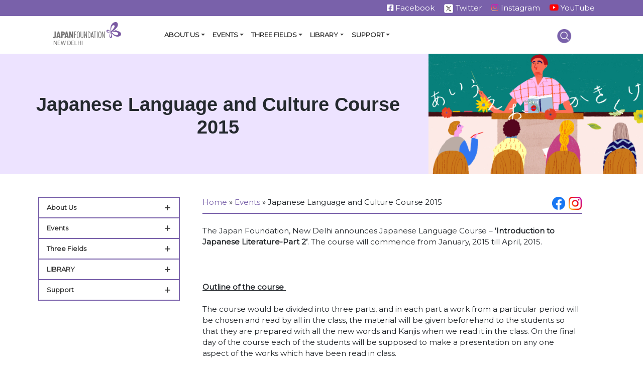

--- FILE ---
content_type: text/html; charset=UTF-8
request_url: https://nd.jpf.go.jp/events/event/japanese-language-and-culture-course-2015/
body_size: 102621
content:
<!DOCTYPE html>
<html lang="en-US">
<head>
    <meta charset="UTF-8">
<!--     <meta name="viewport" content="width=device-width, initial-scale=1"> -->
<meta name="viewport" content="width=device-width, initial-scale=1, maximum-scale=1, minimum-scale=1">
	<meta http-equiv="X-UA-Compatible" content="IE=edge">
    <link rel="profile" href="https://gmpg.org/xfn/11">
	<!-- Google Tag Manager -->
<script>(function(w,d,s,l,i){w[l]=w[l]||[];w[l].push({'gtm.start':
new Date().getTime(),event:'gtm.js'});var f=d.getElementsByTagName(s)[0],
j=d.createElement(s),dl=l!='dataLayer'?'&l='+l:'';j.async=true;j.src=
'https://www.googletagmanager.com/gtm.js?id='+i+dl;f.parentNode.insertBefore(j,f);
})(window,document,'script','dataLayer','GTM-WHGLMQPR');</script>
<!-- End Google Tag Manager -->
<meta name='robots' content='index, follow, max-image-preview:large, max-snippet:-1, max-video-preview:-1' />

	<!-- This site is optimized with the Yoast SEO plugin v24.3 - https://yoast.com/wordpress/plugins/seo/ -->
	<title>Japanese Language and Culture Course 2015 - The Japan Foundation, New Delhi</title>
	<link rel="canonical" href="https://nd.jpf.go.jp/events/event/japanese-language-and-culture-course-2015/" />
	<meta property="og:locale" content="en_US" />
	<meta property="og:type" content="article" />
	<meta property="og:title" content="Japanese Language and Culture Course 2015 - The Japan Foundation, New Delhi" />
	<meta property="og:description" content="The Japan Foundation, New Delhi announces Japanese Language Course &#8211; ‘Introduction to Japanese Literature-Part 2’. The course will commence from January, 2015 till April, 2015. &nbsp; Outline of the course&nbsp; The course would be divided into three parts, and in each part a work from a particular period will be chosen and read by all [&hellip;]" />
	<meta property="og:url" content="https://nd.jpf.go.jp/events/event/japanese-language-and-culture-course-2015/" />
	<meta property="og:site_name" content="The Japan Foundation, New Delhi" />
	<meta property="article:modified_time" content="2018-04-17T08:44:59+00:00" />
	<meta name="twitter:card" content="summary_large_image" />
	<meta name="twitter:label1" content="Est. reading time" />
	<meta name="twitter:data1" content="2 minutes" />
	<script type="application/ld+json" class="yoast-schema-graph">{"@context":"https://schema.org","@graph":[{"@type":"WebPage","@id":"https://nd.jpf.go.jp/events/event/japanese-language-and-culture-course-2015/","url":"https://nd.jpf.go.jp/events/event/japanese-language-and-culture-course-2015/","name":"Japanese Language and Culture Course 2015 - The Japan Foundation, New Delhi","isPartOf":{"@id":"https://nd.jpf.go.jp/#website"},"datePublished":"2014-12-15T15:36:26+00:00","dateModified":"2018-04-17T08:44:59+00:00","breadcrumb":{"@id":"https://nd.jpf.go.jp/events/event/japanese-language-and-culture-course-2015/#breadcrumb"},"inLanguage":"en-US","potentialAction":[{"@type":"ReadAction","target":["https://nd.jpf.go.jp/events/event/japanese-language-and-culture-course-2015/"]}]},{"@type":"BreadcrumbList","@id":"https://nd.jpf.go.jp/events/event/japanese-language-and-culture-course-2015/#breadcrumb","itemListElement":[{"@type":"ListItem","position":1,"name":"Home","item":"https://nd.jpf.go.jp/"},{"@type":"ListItem","position":2,"name":"Events","item":"https://nd.jpf.go.jp/events/event/"},{"@type":"ListItem","position":3,"name":"Japanese Language and Culture Course 2015"}]},{"@type":"WebSite","@id":"https://nd.jpf.go.jp/#website","url":"https://nd.jpf.go.jp/","name":"The Japan Foundation, New Delhi","description":"Bringing Japan to South Asia","potentialAction":[{"@type":"SearchAction","target":{"@type":"EntryPoint","urlTemplate":"https://nd.jpf.go.jp/?s={search_term_string}"},"query-input":{"@type":"PropertyValueSpecification","valueRequired":true,"valueName":"search_term_string"}}],"inLanguage":"en-US"}]}</script>
	<!-- / Yoast SEO plugin. -->


<link rel='dns-prefetch' href='//maxcdn.bootstrapcdn.com' />
<link rel='dns-prefetch' href='//cdnjs.cloudflare.com' />
<link rel="alternate" type="application/rss+xml" title="The Japan Foundation, New Delhi &raquo; Feed" href="https://nd.jpf.go.jp/feed/" />
<link rel="alternate" type="application/rss+xml" title="The Japan Foundation, New Delhi &raquo; Comments Feed" href="https://nd.jpf.go.jp/comments/feed/" />
<link rel="alternate" type="application/rss+xml" title="The Japan Foundation, New Delhi &raquo; Japanese Language and Culture Course 2015 Comments Feed" href="https://nd.jpf.go.jp/events/event/japanese-language-and-culture-course-2015/feed/" />
		<!-- This site uses the Google Analytics by MonsterInsights plugin v8.16 - Using Analytics tracking - https://www.monsterinsights.com/ -->
							<script src="//www.googletagmanager.com/gtag/js?id=G-NQ9DY2BX33"  data-cfasync="false" data-wpfc-render="false" type="text/javascript" async></script>
			<script data-cfasync="false" data-wpfc-render="false" type="text/javascript">
				var mi_version = '8.16';
				var mi_track_user = true;
				var mi_no_track_reason = '';
				
								var disableStrs = [
										'ga-disable-G-NQ9DY2BX33',
														];

				/* Function to detect opted out users */
				function __gtagTrackerIsOptedOut() {
					for (var index = 0; index < disableStrs.length; index++) {
						if (document.cookie.indexOf(disableStrs[index] + '=true') > -1) {
							return true;
						}
					}

					return false;
				}

				/* Disable tracking if the opt-out cookie exists. */
				if (__gtagTrackerIsOptedOut()) {
					for (var index = 0; index < disableStrs.length; index++) {
						window[disableStrs[index]] = true;
					}
				}

				/* Opt-out function */
				function __gtagTrackerOptout() {
					for (var index = 0; index < disableStrs.length; index++) {
						document.cookie = disableStrs[index] + '=true; expires=Thu, 31 Dec 2099 23:59:59 UTC; path=/';
						window[disableStrs[index]] = true;
					}
				}

				if ('undefined' === typeof gaOptout) {
					function gaOptout() {
						__gtagTrackerOptout();
					}
				}
								window.dataLayer = window.dataLayer || [];

				window.MonsterInsightsDualTracker = {
					helpers: {},
					trackers: {},
				};
				if (mi_track_user) {
					function __gtagDataLayer() {
						dataLayer.push(arguments);
					}

					function __gtagTracker(type, name, parameters) {
						if (!parameters) {
							parameters = {};
						}

						if (parameters.send_to) {
							__gtagDataLayer.apply(null, arguments);
							return;
						}

						if (type === 'event') {
														parameters.send_to = monsterinsights_frontend.v4_id;
							var hookName = name;
							if (typeof parameters['event_category'] !== 'undefined') {
								hookName = parameters['event_category'] + ':' + name;
							}

							if (typeof MonsterInsightsDualTracker.trackers[hookName] !== 'undefined') {
								MonsterInsightsDualTracker.trackers[hookName](parameters);
							} else {
								__gtagDataLayer('event', name, parameters);
							}
							
													} else {
							__gtagDataLayer.apply(null, arguments);
						}
					}

					__gtagTracker('js', new Date());
					__gtagTracker('set', {
						'developer_id.dZGIzZG': true,
											});
										__gtagTracker('config', 'G-NQ9DY2BX33', {"forceSSL":"true"} );
															window.gtag = __gtagTracker;										(function () {
						/* https://developers.google.com/analytics/devguides/collection/analyticsjs/ */
						/* ga and __gaTracker compatibility shim. */
						var noopfn = function () {
							return null;
						};
						var newtracker = function () {
							return new Tracker();
						};
						var Tracker = function () {
							return null;
						};
						var p = Tracker.prototype;
						p.get = noopfn;
						p.set = noopfn;
						p.send = function () {
							var args = Array.prototype.slice.call(arguments);
							args.unshift('send');
							__gaTracker.apply(null, args);
						};
						var __gaTracker = function () {
							var len = arguments.length;
							if (len === 0) {
								return;
							}
							var f = arguments[len - 1];
							if (typeof f !== 'object' || f === null || typeof f.hitCallback !== 'function') {
								if ('send' === arguments[0]) {
									var hitConverted, hitObject = false, action;
									if ('event' === arguments[1]) {
										if ('undefined' !== typeof arguments[3]) {
											hitObject = {
												'eventAction': arguments[3],
												'eventCategory': arguments[2],
												'eventLabel': arguments[4],
												'value': arguments[5] ? arguments[5] : 1,
											}
										}
									}
									if ('pageview' === arguments[1]) {
										if ('undefined' !== typeof arguments[2]) {
											hitObject = {
												'eventAction': 'page_view',
												'page_path': arguments[2],
											}
										}
									}
									if (typeof arguments[2] === 'object') {
										hitObject = arguments[2];
									}
									if (typeof arguments[5] === 'object') {
										Object.assign(hitObject, arguments[5]);
									}
									if ('undefined' !== typeof arguments[1].hitType) {
										hitObject = arguments[1];
										if ('pageview' === hitObject.hitType) {
											hitObject.eventAction = 'page_view';
										}
									}
									if (hitObject) {
										action = 'timing' === arguments[1].hitType ? 'timing_complete' : hitObject.eventAction;
										hitConverted = mapArgs(hitObject);
										__gtagTracker('event', action, hitConverted);
									}
								}
								return;
							}

							function mapArgs(args) {
								var arg, hit = {};
								var gaMap = {
									'eventCategory': 'event_category',
									'eventAction': 'event_action',
									'eventLabel': 'event_label',
									'eventValue': 'event_value',
									'nonInteraction': 'non_interaction',
									'timingCategory': 'event_category',
									'timingVar': 'name',
									'timingValue': 'value',
									'timingLabel': 'event_label',
									'page': 'page_path',
									'location': 'page_location',
									'title': 'page_title',
								};
								for (arg in args) {
																		if (!(!args.hasOwnProperty(arg) || !gaMap.hasOwnProperty(arg))) {
										hit[gaMap[arg]] = args[arg];
									} else {
										hit[arg] = args[arg];
									}
								}
								return hit;
							}

							try {
								f.hitCallback();
							} catch (ex) {
							}
						};
						__gaTracker.create = newtracker;
						__gaTracker.getByName = newtracker;
						__gaTracker.getAll = function () {
							return [];
						};
						__gaTracker.remove = noopfn;
						__gaTracker.loaded = true;
						window['__gaTracker'] = __gaTracker;
					})();
									} else {
										console.log("");
					(function () {
						function __gtagTracker() {
							return null;
						}

						window['__gtagTracker'] = __gtagTracker;
						window['gtag'] = __gtagTracker;
					})();
									}
			</script>
				<!-- / Google Analytics by MonsterInsights -->
		<script type="text/javascript">
/* <![CDATA[ */
window._wpemojiSettings = {"baseUrl":"https:\/\/s.w.org\/images\/core\/emoji\/15.0.3\/72x72\/","ext":".png","svgUrl":"https:\/\/s.w.org\/images\/core\/emoji\/15.0.3\/svg\/","svgExt":".svg","source":{"concatemoji":"https:\/\/nd.jpf.go.jp\/wp-includes\/js\/wp-emoji-release.min.js?ver=6.6.4"}};
/*! This file is auto-generated */
!function(i,n){var o,s,e;function c(e){try{var t={supportTests:e,timestamp:(new Date).valueOf()};sessionStorage.setItem(o,JSON.stringify(t))}catch(e){}}function p(e,t,n){e.clearRect(0,0,e.canvas.width,e.canvas.height),e.fillText(t,0,0);var t=new Uint32Array(e.getImageData(0,0,e.canvas.width,e.canvas.height).data),r=(e.clearRect(0,0,e.canvas.width,e.canvas.height),e.fillText(n,0,0),new Uint32Array(e.getImageData(0,0,e.canvas.width,e.canvas.height).data));return t.every(function(e,t){return e===r[t]})}function u(e,t,n){switch(t){case"flag":return n(e,"\ud83c\udff3\ufe0f\u200d\u26a7\ufe0f","\ud83c\udff3\ufe0f\u200b\u26a7\ufe0f")?!1:!n(e,"\ud83c\uddfa\ud83c\uddf3","\ud83c\uddfa\u200b\ud83c\uddf3")&&!n(e,"\ud83c\udff4\udb40\udc67\udb40\udc62\udb40\udc65\udb40\udc6e\udb40\udc67\udb40\udc7f","\ud83c\udff4\u200b\udb40\udc67\u200b\udb40\udc62\u200b\udb40\udc65\u200b\udb40\udc6e\u200b\udb40\udc67\u200b\udb40\udc7f");case"emoji":return!n(e,"\ud83d\udc26\u200d\u2b1b","\ud83d\udc26\u200b\u2b1b")}return!1}function f(e,t,n){var r="undefined"!=typeof WorkerGlobalScope&&self instanceof WorkerGlobalScope?new OffscreenCanvas(300,150):i.createElement("canvas"),a=r.getContext("2d",{willReadFrequently:!0}),o=(a.textBaseline="top",a.font="600 32px Arial",{});return e.forEach(function(e){o[e]=t(a,e,n)}),o}function t(e){var t=i.createElement("script");t.src=e,t.defer=!0,i.head.appendChild(t)}"undefined"!=typeof Promise&&(o="wpEmojiSettingsSupports",s=["flag","emoji"],n.supports={everything:!0,everythingExceptFlag:!0},e=new Promise(function(e){i.addEventListener("DOMContentLoaded",e,{once:!0})}),new Promise(function(t){var n=function(){try{var e=JSON.parse(sessionStorage.getItem(o));if("object"==typeof e&&"number"==typeof e.timestamp&&(new Date).valueOf()<e.timestamp+604800&&"object"==typeof e.supportTests)return e.supportTests}catch(e){}return null}();if(!n){if("undefined"!=typeof Worker&&"undefined"!=typeof OffscreenCanvas&&"undefined"!=typeof URL&&URL.createObjectURL&&"undefined"!=typeof Blob)try{var e="postMessage("+f.toString()+"("+[JSON.stringify(s),u.toString(),p.toString()].join(",")+"));",r=new Blob([e],{type:"text/javascript"}),a=new Worker(URL.createObjectURL(r),{name:"wpTestEmojiSupports"});return void(a.onmessage=function(e){c(n=e.data),a.terminate(),t(n)})}catch(e){}c(n=f(s,u,p))}t(n)}).then(function(e){for(var t in e)n.supports[t]=e[t],n.supports.everything=n.supports.everything&&n.supports[t],"flag"!==t&&(n.supports.everythingExceptFlag=n.supports.everythingExceptFlag&&n.supports[t]);n.supports.everythingExceptFlag=n.supports.everythingExceptFlag&&!n.supports.flag,n.DOMReady=!1,n.readyCallback=function(){n.DOMReady=!0}}).then(function(){return e}).then(function(){var e;n.supports.everything||(n.readyCallback(),(e=n.source||{}).concatemoji?t(e.concatemoji):e.wpemoji&&e.twemoji&&(t(e.twemoji),t(e.wpemoji)))}))}((window,document),window._wpemojiSettings);
/* ]]> */
</script>
<link rel='stylesheet' id='sbi_styles-css' href='https://nd.jpf.go.jp/wp-content/plugins/instagram-feed/css/sbi-styles.min.css?ver=6.6.1' type='text/css' media='all' />
<style id='wp-emoji-styles-inline-css' type='text/css'>

	img.wp-smiley, img.emoji {
		display: inline !important;
		border: none !important;
		box-shadow: none !important;
		height: 1em !important;
		width: 1em !important;
		margin: 0 0.07em !important;
		vertical-align: -0.1em !important;
		background: none !important;
		padding: 0 !important;
	}
</style>
<link rel='stylesheet' id='wp-block-library-css' href='https://nd.jpf.go.jp/wp-includes/css/dist/block-library/style.min.css?ver=6.6.4' type='text/css' media='all' />
<style id='classic-theme-styles-inline-css' type='text/css'>
/*! This file is auto-generated */
.wp-block-button__link{color:#fff;background-color:#32373c;border-radius:9999px;box-shadow:none;text-decoration:none;padding:calc(.667em + 2px) calc(1.333em + 2px);font-size:1.125em}.wp-block-file__button{background:#32373c;color:#fff;text-decoration:none}
</style>
<style id='global-styles-inline-css' type='text/css'>
:root{--wp--preset--aspect-ratio--square: 1;--wp--preset--aspect-ratio--4-3: 4/3;--wp--preset--aspect-ratio--3-4: 3/4;--wp--preset--aspect-ratio--3-2: 3/2;--wp--preset--aspect-ratio--2-3: 2/3;--wp--preset--aspect-ratio--16-9: 16/9;--wp--preset--aspect-ratio--9-16: 9/16;--wp--preset--color--black: #000000;--wp--preset--color--cyan-bluish-gray: #abb8c3;--wp--preset--color--white: #ffffff;--wp--preset--color--pale-pink: #f78da7;--wp--preset--color--vivid-red: #cf2e2e;--wp--preset--color--luminous-vivid-orange: #ff6900;--wp--preset--color--luminous-vivid-amber: #fcb900;--wp--preset--color--light-green-cyan: #7bdcb5;--wp--preset--color--vivid-green-cyan: #00d084;--wp--preset--color--pale-cyan-blue: #8ed1fc;--wp--preset--color--vivid-cyan-blue: #0693e3;--wp--preset--color--vivid-purple: #9b51e0;--wp--preset--gradient--vivid-cyan-blue-to-vivid-purple: linear-gradient(135deg,rgba(6,147,227,1) 0%,rgb(155,81,224) 100%);--wp--preset--gradient--light-green-cyan-to-vivid-green-cyan: linear-gradient(135deg,rgb(122,220,180) 0%,rgb(0,208,130) 100%);--wp--preset--gradient--luminous-vivid-amber-to-luminous-vivid-orange: linear-gradient(135deg,rgba(252,185,0,1) 0%,rgba(255,105,0,1) 100%);--wp--preset--gradient--luminous-vivid-orange-to-vivid-red: linear-gradient(135deg,rgba(255,105,0,1) 0%,rgb(207,46,46) 100%);--wp--preset--gradient--very-light-gray-to-cyan-bluish-gray: linear-gradient(135deg,rgb(238,238,238) 0%,rgb(169,184,195) 100%);--wp--preset--gradient--cool-to-warm-spectrum: linear-gradient(135deg,rgb(74,234,220) 0%,rgb(151,120,209) 20%,rgb(207,42,186) 40%,rgb(238,44,130) 60%,rgb(251,105,98) 80%,rgb(254,248,76) 100%);--wp--preset--gradient--blush-light-purple: linear-gradient(135deg,rgb(255,206,236) 0%,rgb(152,150,240) 100%);--wp--preset--gradient--blush-bordeaux: linear-gradient(135deg,rgb(254,205,165) 0%,rgb(254,45,45) 50%,rgb(107,0,62) 100%);--wp--preset--gradient--luminous-dusk: linear-gradient(135deg,rgb(255,203,112) 0%,rgb(199,81,192) 50%,rgb(65,88,208) 100%);--wp--preset--gradient--pale-ocean: linear-gradient(135deg,rgb(255,245,203) 0%,rgb(182,227,212) 50%,rgb(51,167,181) 100%);--wp--preset--gradient--electric-grass: linear-gradient(135deg,rgb(202,248,128) 0%,rgb(113,206,126) 100%);--wp--preset--gradient--midnight: linear-gradient(135deg,rgb(2,3,129) 0%,rgb(40,116,252) 100%);--wp--preset--font-size--small: 13px;--wp--preset--font-size--medium: 20px;--wp--preset--font-size--large: 36px;--wp--preset--font-size--x-large: 42px;--wp--preset--spacing--20: 0.44rem;--wp--preset--spacing--30: 0.67rem;--wp--preset--spacing--40: 1rem;--wp--preset--spacing--50: 1.5rem;--wp--preset--spacing--60: 2.25rem;--wp--preset--spacing--70: 3.38rem;--wp--preset--spacing--80: 5.06rem;--wp--preset--shadow--natural: 6px 6px 9px rgba(0, 0, 0, 0.2);--wp--preset--shadow--deep: 12px 12px 50px rgba(0, 0, 0, 0.4);--wp--preset--shadow--sharp: 6px 6px 0px rgba(0, 0, 0, 0.2);--wp--preset--shadow--outlined: 6px 6px 0px -3px rgba(255, 255, 255, 1), 6px 6px rgba(0, 0, 0, 1);--wp--preset--shadow--crisp: 6px 6px 0px rgba(0, 0, 0, 1);}:where(.is-layout-flex){gap: 0.5em;}:where(.is-layout-grid){gap: 0.5em;}body .is-layout-flex{display: flex;}.is-layout-flex{flex-wrap: wrap;align-items: center;}.is-layout-flex > :is(*, div){margin: 0;}body .is-layout-grid{display: grid;}.is-layout-grid > :is(*, div){margin: 0;}:where(.wp-block-columns.is-layout-flex){gap: 2em;}:where(.wp-block-columns.is-layout-grid){gap: 2em;}:where(.wp-block-post-template.is-layout-flex){gap: 1.25em;}:where(.wp-block-post-template.is-layout-grid){gap: 1.25em;}.has-black-color{color: var(--wp--preset--color--black) !important;}.has-cyan-bluish-gray-color{color: var(--wp--preset--color--cyan-bluish-gray) !important;}.has-white-color{color: var(--wp--preset--color--white) !important;}.has-pale-pink-color{color: var(--wp--preset--color--pale-pink) !important;}.has-vivid-red-color{color: var(--wp--preset--color--vivid-red) !important;}.has-luminous-vivid-orange-color{color: var(--wp--preset--color--luminous-vivid-orange) !important;}.has-luminous-vivid-amber-color{color: var(--wp--preset--color--luminous-vivid-amber) !important;}.has-light-green-cyan-color{color: var(--wp--preset--color--light-green-cyan) !important;}.has-vivid-green-cyan-color{color: var(--wp--preset--color--vivid-green-cyan) !important;}.has-pale-cyan-blue-color{color: var(--wp--preset--color--pale-cyan-blue) !important;}.has-vivid-cyan-blue-color{color: var(--wp--preset--color--vivid-cyan-blue) !important;}.has-vivid-purple-color{color: var(--wp--preset--color--vivid-purple) !important;}.has-black-background-color{background-color: var(--wp--preset--color--black) !important;}.has-cyan-bluish-gray-background-color{background-color: var(--wp--preset--color--cyan-bluish-gray) !important;}.has-white-background-color{background-color: var(--wp--preset--color--white) !important;}.has-pale-pink-background-color{background-color: var(--wp--preset--color--pale-pink) !important;}.has-vivid-red-background-color{background-color: var(--wp--preset--color--vivid-red) !important;}.has-luminous-vivid-orange-background-color{background-color: var(--wp--preset--color--luminous-vivid-orange) !important;}.has-luminous-vivid-amber-background-color{background-color: var(--wp--preset--color--luminous-vivid-amber) !important;}.has-light-green-cyan-background-color{background-color: var(--wp--preset--color--light-green-cyan) !important;}.has-vivid-green-cyan-background-color{background-color: var(--wp--preset--color--vivid-green-cyan) !important;}.has-pale-cyan-blue-background-color{background-color: var(--wp--preset--color--pale-cyan-blue) !important;}.has-vivid-cyan-blue-background-color{background-color: var(--wp--preset--color--vivid-cyan-blue) !important;}.has-vivid-purple-background-color{background-color: var(--wp--preset--color--vivid-purple) !important;}.has-black-border-color{border-color: var(--wp--preset--color--black) !important;}.has-cyan-bluish-gray-border-color{border-color: var(--wp--preset--color--cyan-bluish-gray) !important;}.has-white-border-color{border-color: var(--wp--preset--color--white) !important;}.has-pale-pink-border-color{border-color: var(--wp--preset--color--pale-pink) !important;}.has-vivid-red-border-color{border-color: var(--wp--preset--color--vivid-red) !important;}.has-luminous-vivid-orange-border-color{border-color: var(--wp--preset--color--luminous-vivid-orange) !important;}.has-luminous-vivid-amber-border-color{border-color: var(--wp--preset--color--luminous-vivid-amber) !important;}.has-light-green-cyan-border-color{border-color: var(--wp--preset--color--light-green-cyan) !important;}.has-vivid-green-cyan-border-color{border-color: var(--wp--preset--color--vivid-green-cyan) !important;}.has-pale-cyan-blue-border-color{border-color: var(--wp--preset--color--pale-cyan-blue) !important;}.has-vivid-cyan-blue-border-color{border-color: var(--wp--preset--color--vivid-cyan-blue) !important;}.has-vivid-purple-border-color{border-color: var(--wp--preset--color--vivid-purple) !important;}.has-vivid-cyan-blue-to-vivid-purple-gradient-background{background: var(--wp--preset--gradient--vivid-cyan-blue-to-vivid-purple) !important;}.has-light-green-cyan-to-vivid-green-cyan-gradient-background{background: var(--wp--preset--gradient--light-green-cyan-to-vivid-green-cyan) !important;}.has-luminous-vivid-amber-to-luminous-vivid-orange-gradient-background{background: var(--wp--preset--gradient--luminous-vivid-amber-to-luminous-vivid-orange) !important;}.has-luminous-vivid-orange-to-vivid-red-gradient-background{background: var(--wp--preset--gradient--luminous-vivid-orange-to-vivid-red) !important;}.has-very-light-gray-to-cyan-bluish-gray-gradient-background{background: var(--wp--preset--gradient--very-light-gray-to-cyan-bluish-gray) !important;}.has-cool-to-warm-spectrum-gradient-background{background: var(--wp--preset--gradient--cool-to-warm-spectrum) !important;}.has-blush-light-purple-gradient-background{background: var(--wp--preset--gradient--blush-light-purple) !important;}.has-blush-bordeaux-gradient-background{background: var(--wp--preset--gradient--blush-bordeaux) !important;}.has-luminous-dusk-gradient-background{background: var(--wp--preset--gradient--luminous-dusk) !important;}.has-pale-ocean-gradient-background{background: var(--wp--preset--gradient--pale-ocean) !important;}.has-electric-grass-gradient-background{background: var(--wp--preset--gradient--electric-grass) !important;}.has-midnight-gradient-background{background: var(--wp--preset--gradient--midnight) !important;}.has-small-font-size{font-size: var(--wp--preset--font-size--small) !important;}.has-medium-font-size{font-size: var(--wp--preset--font-size--medium) !important;}.has-large-font-size{font-size: var(--wp--preset--font-size--large) !important;}.has-x-large-font-size{font-size: var(--wp--preset--font-size--x-large) !important;}
:where(.wp-block-post-template.is-layout-flex){gap: 1.25em;}:where(.wp-block-post-template.is-layout-grid){gap: 1.25em;}
:where(.wp-block-columns.is-layout-flex){gap: 2em;}:where(.wp-block-columns.is-layout-grid){gap: 2em;}
:root :where(.wp-block-pullquote){font-size: 1.5em;line-height: 1.6;}
</style>
<link rel='stylesheet' id='contact-form-7-css' href='https://nd.jpf.go.jp/wp-content/plugins/contact-form-7/includes/css/styles.css?ver=6.0.3' type='text/css' media='all' />
<style id='contact-form-7-inline-css' type='text/css'>
.wpcf7 .wpcf7-recaptcha iframe {margin-bottom: 0;}.wpcf7 .wpcf7-recaptcha[data-align="center"] > div {margin: 0 auto;}.wpcf7 .wpcf7-recaptcha[data-align="right"] > div {margin: 0 0 0 auto;}
</style>
<link rel='stylesheet' id='hamburger.css-css' href='https://nd.jpf.go.jp/wp-content/plugins/wp-responsive-menu/assets/css/wpr-hamburger.css?ver=3.1.7.2' type='text/css' media='all' />
<link rel='stylesheet' id='wprmenu.css-css' href='https://nd.jpf.go.jp/wp-content/plugins/wp-responsive-menu/assets/css/wprmenu.css?ver=3.1.7.2' type='text/css' media='all' />
<style id='wprmenu.css-inline-css' type='text/css'>
@media only screen and ( max-width: 768px ) {html body div.wprm-wrapper {overflow: scroll;}#wprmenu_bar {background-image: url();background-size: cover ;background-repeat: repeat;}#wprmenu_bar {background-color: #7961aa;}html body div#mg-wprm-wrap .wpr_submit .icon.icon-search {color: #ffffff;}#wprmenu_bar .menu_title,#wprmenu_bar .wprmenu_icon_menu,#wprmenu_bar .menu_title a {color: #ffffff;}#wprmenu_bar .menu_title {font-size: 16px;font-weight: ;}#mg-wprm-wrap li.menu-item a {font-size: 15px;text-transform: ;font-weight: ;}#mg-wprm-wrap li.menu-item-has-children ul.sub-menu a {font-size: 15px;text-transform: ;font-weight: ;}#mg-wprm-wrap li.current-menu-item > a {background: #7961aa;}#mg-wprm-wrap li.current-menu-item > a,#mg-wprm-wrap li.current-menu-item span.wprmenu_icon{color: #ffffff !important;}#mg-wprm-wrap {background-color: #7961aa;}.cbp-spmenu-push-toright,.cbp-spmenu-push-toright .mm-slideout {left: 80% ;}.cbp-spmenu-push-toleft {left: -80% ;}#mg-wprm-wrap.cbp-spmenu-right,#mg-wprm-wrap.cbp-spmenu-left,#mg-wprm-wrap.cbp-spmenu-right.custom,#mg-wprm-wrap.cbp-spmenu-left.custom,.cbp-spmenu-vertical {width: 80%;max-width: 360px;}#mg-wprm-wrap ul#wprmenu_menu_ul li.menu-item a,div#mg-wprm-wrap ul li span.wprmenu_icon {color: #ffffff;}#mg-wprm-wrap ul#wprmenu_menu_ul li.menu-item:valid ~ a{color: #ffffff;}#mg-wprm-wrap ul#wprmenu_menu_ul li.menu-item a:hover {background: #7961aa;color: #ffffff !important;}div#mg-wprm-wrap ul>li:hover>span.wprmenu_icon {color: #ffffff !important;}.wprmenu_bar .hamburger-inner,.wprmenu_bar .hamburger-inner::before,.wprmenu_bar .hamburger-inner::after {background: #ffffff;}.wprmenu_bar .hamburger:hover .hamburger-inner,.wprmenu_bar .hamburger:hover .hamburger-inner::before,.wprmenu_bar .hamburger:hover .hamburger-inner::after {background: #ffffff;}#wprmenu_menu.left {width:80%;left: -80%;right: auto;}#wprmenu_menu.right {width:80%;right: -80%;left: auto;}.wprmenu_bar .hamburger {float: right;}.wprmenu_bar #custom_menu_icon.hamburger {top: 40px;right: 20px;float: right;background-color: #7961aa;}html body div#wprmenu_bar {height : 28px;}.wpr_custom_menu #custom_menu_icon {display: block;}#wprmenu_bar,#mg-wprm-wrap { display: block; }div#wpadminbar { position: fixed; }}
</style>
<link rel='stylesheet' id='wpr_icons-css' href='https://nd.jpf.go.jp/wp-content/plugins/wp-responsive-menu/inc/assets/icons/wpr-icons.css?ver=3.1.7.2' type='text/css' media='all' />
<link rel='stylesheet' id='cff-css' href='https://nd.jpf.go.jp/wp-content/plugins/custom-facebook-feed/assets/css/cff-style.min.css?ver=4.2.6' type='text/css' media='all' />
<link rel='stylesheet' id='sb-font-awesome-css' href='https://maxcdn.bootstrapcdn.com/font-awesome/4.7.0/css/font-awesome.min.css?ver=6.6.4' type='text/css' media='all' />
<link rel='stylesheet' id='wp-bootstrap-starter-bootstrap-css-css' href='https://nd.jpf.go.jp/wp-content/themes/wp-bootstrap-starter/wp-bootstrap-starter/inc/assets/css/bootstrap.min.css?ver=1765438088' type='text/css' media='all' />
<link rel='stylesheet' id='wp-bootstrap-starter-fontawesome-cdn-css' href='https://nd.jpf.go.jp/wp-content/themes/wp-bootstrap-starter/wp-bootstrap-starter/inc/assets/css/fontawesome.min.css?ver=1765438088' type='text/css' media='all' />
<link rel='stylesheet' id='wp-bootstrap-starter-style-css' href='https://nd.jpf.go.jp/wp-content/themes/wp-bootstrap-starter/wp-bootstrap-starter/style.css?ver=1765438088' type='text/css' media='all' />
<link rel='stylesheet' id='fontawesome-css' href='https://cdnjs.cloudflare.com/ajax/libs/font-awesome/6.4.2/css/all.min.css?ver=6.6.4' type='text/css' media='all' />
<link rel='stylesheet' id='slb_core-css' href='https://nd.jpf.go.jp/wp-content/plugins/simple-lightbox/client/css/app.css?ver=2.9.3' type='text/css' media='all' />
<script type="text/javascript" src="https://nd.jpf.go.jp/wp-content/plugins/google-analytics-for-wordpress/assets/js/frontend-gtag.min.js?ver=8.16" id="monsterinsights-frontend-script-js"></script>
<script data-cfasync="false" data-wpfc-render="false" type="text/javascript" id='monsterinsights-frontend-script-js-extra'>/* <![CDATA[ */
var monsterinsights_frontend = {"js_events_tracking":"true","download_extensions":"doc,pdf,ppt,zip,xls,docx,pptx,xlsx","inbound_paths":"[]","home_url":"https:\/\/nd.jpf.go.jp","hash_tracking":"false","ua":"","v4_id":"G-NQ9DY2BX33"};/* ]]> */
</script>
<script type="text/javascript" src="https://nd.jpf.go.jp/wp-includes/js/jquery/jquery.min.js?ver=3.7.1" id="jquery-core-js"></script>
<script type="text/javascript" src="https://nd.jpf.go.jp/wp-includes/js/jquery/jquery-migrate.min.js?ver=3.4.1" id="jquery-migrate-js"></script>
<script type="text/javascript" src="https://nd.jpf.go.jp/wp-content/plugins/wp-responsive-menu/assets/js/modernizr.custom.js?ver=3.1.7.2" id="modernizr-js"></script>
<script type="text/javascript" src="https://nd.jpf.go.jp/wp-content/plugins/wp-responsive-menu/assets/js/jquery.touchSwipe.min.js?ver=3.1.7.2" id="touchSwipe-js"></script>
<script type="text/javascript" id="wprmenu.js-js-extra">
/* <![CDATA[ */
var wprmenu = {"zooming":"","from_width":"768","push_width":"360","menu_width":"80","parent_click":"","swipe":"","enable_overlay":""};
/* ]]> */
</script>
<script type="text/javascript" src="https://nd.jpf.go.jp/wp-content/plugins/wp-responsive-menu/assets/js/wprmenu.js?ver=3.1.7.2" id="wprmenu.js-js"></script>
<!--[if lt IE 9]>
<script type="text/javascript" src="https://nd.jpf.go.jp/wp-content/themes/wp-bootstrap-starter/wp-bootstrap-starter/inc/assets/js/html5.js?ver=1765438088" id="html5hiv-js"></script>
<![endif]-->
<link rel="https://api.w.org/" href="https://nd.jpf.go.jp/wp-json/" /><link rel="EditURI" type="application/rsd+xml" title="RSD" href="https://nd.jpf.go.jp/xmlrpc.php?rsd" />
<meta name="generator" content="WordPress 6.6.4" />
<link rel='shortlink' href='https://nd.jpf.go.jp/?p=2050' />
<link rel="alternate" title="oEmbed (JSON)" type="application/json+oembed" href="https://nd.jpf.go.jp/wp-json/oembed/1.0/embed?url=https%3A%2F%2Fnd.jpf.go.jp%2Fevents%2Fevent%2Fjapanese-language-and-culture-course-2015%2F" />
<link rel="alternate" title="oEmbed (XML)" type="text/xml+oembed" href="https://nd.jpf.go.jp/wp-json/oembed/1.0/embed?url=https%3A%2F%2Fnd.jpf.go.jp%2Fevents%2Fevent%2Fjapanese-language-and-culture-course-2015%2F&#038;format=xml" />
<link rel="pingback" href="https://nd.jpf.go.jp/xmlrpc.php">    <style type="text/css">
        #page-sub-header { background: #fff; }
    </style>
    	<style type="text/css">
			.site-title,
		.site-description {
			position: absolute;
			clip: rect(1px, 1px, 1px, 1px);
		}
		</style>
	<link rel="icon" href="https://nd.jpf.go.jp/wp-content/uploads/2022/07/JP-NewDelhi_Logo-04-1.png" sizes="32x32" />
<link rel="icon" href="https://nd.jpf.go.jp/wp-content/uploads/2022/07/JP-NewDelhi_Logo-04-1.png" sizes="192x192" />
<link rel="apple-touch-icon" href="https://nd.jpf.go.jp/wp-content/uploads/2022/07/JP-NewDelhi_Logo-04-1.png" />
<meta name="msapplication-TileImage" content="https://nd.jpf.go.jp/wp-content/uploads/2022/07/JP-NewDelhi_Logo-04-1.png" />
		<style type="text/css" id="wp-custom-css">
			#accordion .card .card-header {
  background-color: #fff;
  border-bottom: 2px solid #7961aa;
	margin-bottom: 0px;
}
#accordion .card {
  border: 2px solid #7961aa;
  border-radius: 0rem;
	border-bottom: 0px solid #7961aa;
}
.card-header.active {
  background: #7961aa !important;
  color: #fff !important;
}
.card-body.collapse.show {
  border-bottom: 2px solid #7961aa;
}


.carousel-caption {
    position: absolute;
    bottom: 34%;
    left: 10%;
    z-index: 10;
    padding-top: 20px;
    padding-bottom: 20px;
    color: #fff;
    text-align: left;
}
.carousel-caption h3 {
  font-size: 2.5rem;
  color: #fff;
  line-height: 60px;
  text-shadow: #fff 1px 1px;
  width: 50%;
}

header .dropdown-menu {
	font-size: .85rem;
}
input.wpcf7-form-control.has-spinner.wpcf7-submit.btn.btn-primary.btn-lg.border-0 {
    max-width: 30%;
    margin-left: -20px;
}
.wpcf7-not-valid-tip {
    display:none;
}


ul.dropdown-menu li > ul.dropdown-menu{
left: 100%;
top: -20px;
}

ul.dropdown-menu li:hover > ul.dropdown-menu, ul.dropdown-menu li:focus > ul.dropdown-menu{
display: block;
}



.search-click {
  position: absolute;
  overflow: hidden;
  height: 40px;
  right: 16.5rem;
}
.site-header .search-form {
    position: absolute;
    right: 2rem;
    top: 10px;
}
 
.site-header .search-field {
    background-color: transparent;
    background-image: url(https://nd.jpf.go.jp/wp-content/uploads/2022/07/search-jf.png);
    background-position: 5px center;
    background-repeat: no-repeat;
    background-size: 30px 30px;
    border: none;
    cursor: pointer;
    height: 37px;
    margin: 3px 0;
    padding: 0 0 0 40px;
    position: relative;
    -webkit-transition: width 400ms ease, background 400ms ease;
    transition:         width 400ms ease, background 400ms ease;
    width: 0;
}
 
.site-header .search-field:focus {
    background-color: #fff;
    border: 1.8px solid #7961aa;
    cursor: text;
    outline: 0;
    width: 245px;
}
.search-form
.search-submit { 
display:none;
}		
.accept input{width:8%;float:left;}
.accept label{min-width: 260px;
    line-height: 43px;}
.cstreCaptcha{
	margin-bottom:60px;
}
.cstreCaptcha.form-control {
    border: none;
	background: none;
}

.whats-new {
/*    display: flex; */
    align-items: center;
    padding-top: 15px;
    padding-bottom: 11px;
    padding-right: 20px;
    margin-left: 6%;
    margin-top: 2rem;
    margin-bottom: 0rem;
    margin-right: 6%;
}

.whats-new-heading {
    flex: 1;
    padding-right: 20px;
}

.whats-new-heading h2 {
    font-size: 2.5em;
    margin: 0 0 1.5rem 0;
}

.whats-new-content {
    flex: 2;
    padding-right: 20px;
}

.whats-new-content h3 {
    font-size: 1.5em;
    margin-top: 0;
}

.whats-new-content p {
    margin: 10px 0;
}

.more-link {
    display: flex;
    align-items: center;
    text-decoration: none;
    color: #7961aa;
    font-weight: bold;
}

.more-icon {
    width: 30px;
    height: 30px;
    background-color: #7961aa;
    border-radius: 50%;
    display: flex;
    align-items: center;
    justify-content: center;
    margin-right: 10px;
    color: white;
}

.whats-new-image {
    flex: 1;
}

.whats-new-image img {
    width: 100%;
    height: auto;
    border-radius: 5px;
}

.starter .elementor-column-wrap.elementor-element-populated .elementor-widget-text-editor, .starter .elementor-element.elementor-element-17fe99f3 .elementor-text-editor {
    min-height: 56px;
    line-height: 23px;
	text-align:left;
	font-weight:bold;
}
.starter .elementor-element .elementor-image img {
    max-width: 267px;
    height: auto;
	    width: 100%;
}
@media only screen and (min-width: 767px) and (max-width: 1250px)  {
	.starter .elementor-column-wrap.elementor-element-populated .elementor-widget-text-editor, .starter .elementor-element.elementor-element-17fe99f3 .elementor-text-editor {
    min-height: 67px;
    line-height: 23px;
}
	
}


.line{margin: 1rem 0;}
.line:before {
    content: '';
    display: block;
    width: 5px;
    height: 40px;
    background-image: -webkit-gradient(linear, left top, left bottom, color-stop(50%, #e94609), color-stop(0%, #f49fa1));
    background-image: linear-gradient(#e94609 50%, #f49fa1 0%);
     position: absolute;
    display: block;
    top: -5px;
    left: 0px;
}
}
.lecture p {
    margin-bottom: 0;
}

.lecture .textheight {
    min-height: 6.5vh;
}
.lecture .elementor-column-wrap.elementor-element-populated{min-height: 68px;
align-items: center;}
@media only screen and (min-width: 1301px) and (max-width: 1920px)  {
	
}
@media only screen and (min-width: 768px) and (max-width: 1300px)  {
	.lecture .textheight {
    min-height: 8vh;
}
}
@media only screen and (min-width: 200px) and (max-width: 767px)  {
	.lecture .textheight {
    min-height: 3vh;
}
}
.elementor-widget:not(:last-child){
    margin: 0px 0 8px;
}
.elementor-button span {
    text-decoration: inherit;
    text-align: left;
}
._2l7q img {
    margin: 50px auto !important;
}		</style>
		<style id="wpforms-css-vars-root">
				:root {
					--wpforms-field-border-radius: 3px;
--wpforms-field-border-style: solid;
--wpforms-field-border-size: 1px;
--wpforms-field-background-color: #ffffff;
--wpforms-field-border-color: rgba( 0, 0, 0, 0.25 );
--wpforms-field-border-color-spare: rgba( 0, 0, 0, 0.25 );
--wpforms-field-text-color: rgba( 0, 0, 0, 0.7 );
--wpforms-field-menu-color: #ffffff;
--wpforms-label-color: rgba( 0, 0, 0, 0.85 );
--wpforms-label-sublabel-color: rgba( 0, 0, 0, 0.55 );
--wpforms-label-error-color: #d63637;
--wpforms-button-border-radius: 3px;
--wpforms-button-border-style: none;
--wpforms-button-border-size: 1px;
--wpforms-button-background-color: #066aab;
--wpforms-button-border-color: #066aab;
--wpforms-button-text-color: #ffffff;
--wpforms-page-break-color: #066aab;
--wpforms-background-image: none;
--wpforms-background-position: center center;
--wpforms-background-repeat: no-repeat;
--wpforms-background-size: cover;
--wpforms-background-width: 100px;
--wpforms-background-height: 100px;
--wpforms-background-color: rgba( 0, 0, 0, 0 );
--wpforms-background-url: none;
--wpforms-container-padding: 0px;
--wpforms-container-border-style: none;
--wpforms-container-border-width: 1px;
--wpforms-container-border-color: #000000;
--wpforms-container-border-radius: 3px;
--wpforms-field-size-input-height: 43px;
--wpforms-field-size-input-spacing: 15px;
--wpforms-field-size-font-size: 16px;
--wpforms-field-size-line-height: 19px;
--wpforms-field-size-padding-h: 14px;
--wpforms-field-size-checkbox-size: 16px;
--wpforms-field-size-sublabel-spacing: 5px;
--wpforms-field-size-icon-size: 1;
--wpforms-label-size-font-size: 16px;
--wpforms-label-size-line-height: 19px;
--wpforms-label-size-sublabel-font-size: 14px;
--wpforms-label-size-sublabel-line-height: 17px;
--wpforms-button-size-font-size: 17px;
--wpforms-button-size-height: 41px;
--wpforms-button-size-padding-h: 15px;
--wpforms-button-size-margin-top: 10px;
--wpforms-container-shadow-size-box-shadow: none;

				}
			</style><!-- <script src="https://ajax.googleapis.com/ajax/libs/jquery/3.6.0/jquery.min.js"></script> -->
	<style>		@import url('https://fonts.cdnfonts.com/css/futura');	</style>	
<link rel="stylesheet" href="https://cdnjs.cloudflare.com/ajax/libs/font-awesome/6.0.0-beta3/css/all.min.css" integrity="sha384-g6hjSbZrZdIRG1WEStWlP46QdB/6nRoNL7A+E1FQuP0o7yH3gpo0gnhqGZO+Bo+X" crossorigin="anonymous">

<link href="https://fonts.cdnfonts.com/css/futura" rel="stylesheet">
<link href="https://fonts.googleapis.com/css2?family=Montserrat&display=swap" rel="stylesheet">	
	<meta name="google-site-verification" content="bpzwUP4T0ax-VPAG2dT2GtLbdOJDEVe_WiL0lT-hnOs" />	
<!-- Google tag (gtag.js) -->
<script async src="https://www.googletagmanager.com/gtag/js?id=G-NQ9DY2BX33"></script>
<script>
  window.dataLayer = window.dataLayer || [];
  function gtag(){dataLayer.push(arguments);}
  gtag('js', new Date());
  gtag('config', 'G-NQ9DY2BX33');
</script>

</head>

<body class="event-template-default single single-event postid-2050 elementor-default elementor-kit-8186">
	<!-- Google Tag Manager (noscript) -->
<noscript><iframe src="https://www.googletagmanager.com/ns.html?id=GTM-WHGLMQPR"
height="0" width="0" style="display:none;visibility:hidden"></iframe></noscript>
<!-- End Google Tag Manager (noscript) -->
	<div id="fb-root"></div>
<script async defer crossorigin="anonymous" src="https://connect.facebook.net/en_GB/sdk.js#xfbml=1&version=v15.0" nonce="hxg9PbCB"></script>	
	

<div id="page" class="site">
	<div class="topnav">
		<div class="container-fluid">
				<a class="ml-1" href="https://www.facebook.com/JFNewDelhi" target="_blank"><i class="fab fa-facebook-square"></i> Facebook</a>
				<a class="ml-1" href="https://twitter.com/JFNewDelhi" target="_blank"><img src="https://nd.jpf.go.jp/wp-content/uploads/2024/02/X-twitter.png" style="width:20px;"> Twitter</a>
				<a class="ml-1" href="https://www.instagram.com/jfnd_india/" target="_blank"><i class="fab fa-instagram"></i> Instagram</a>
				<a class="ml-1" href="https://www.youtube.com/channel/UCXsbaMC6nSp17-KXnSG7fng" target="_blank"><i class="fab fa-youtube"></i> YouTube</a>
			</div>
		</div>
    	<header id="masthead" class="site-header navbar-static-top navbar-light" role="banner">
        <div class="container-fluid">
			
            <nav class="navbar navbar-expand-xl p-0">
                <div class="navbar-brand">
                                            <a href="https://nd.jpf.go.jp/">
                           							<img width="135" height="50" src="https://nd.jpf.go.jp/wp-content/uploads/2022/07/JFND_logo_bgtransparent-1.png" alt="The Japan Foundation, New Delhi">
							 
                        </a>
                    
                </div>
				
<!--                 <button class="navbar-toggler" type="button" data-toggle="collapse" data-target="#main-nav" aria-controls="" aria-expanded="false" aria-label="Toggle navigation">
					<i class="fa fas-solid fa-bars"></i>
<<span class="navbar-toggler-icon"></span>
                </button> -->
								
                <div id="main-nav" class="collapse navbar-collapse"><ul id="menu-primary-menu" class="navbar-nav"><li itemscope="itemscope" itemtype="https://www.schema.org/SiteNavigationElement" id="menu-item-74" class="menu-item a menu-item-type-custom menu-item-object-custom menu-item-has-children dropdown menu-item-74 nav-item"><a title="About Us" href="javascript:void(0);" data-toggle="dropdown" aria-haspopup="true" aria-expanded="false" class="dropdown-toggle nav-link" id="menu-item-dropdown-74">About Us</a>
<ul class="dropdown-menu" aria-labelledby="menu-item-dropdown-74" role="menu">
	<li itemscope="itemscope" itemtype="https://www.schema.org/SiteNavigationElement" id="menu-item-133" class="menu-item menu-item-type-post_type menu-item-object-page menu-item-133 nav-item"><a title="Welcome Note" href="https://nd.jpf.go.jp/about-us/welcome-note/" class="dropdown-item">Welcome Note</a></li>
	<li itemscope="itemscope" itemtype="https://www.schema.org/SiteNavigationElement" id="menu-item-10487" class="menu-item menu-item-type-post_type menu-item-object-page menu-item-10487 nav-item"><a title="Our Team" href="https://nd.jpf.go.jp/about-us/our-team/" class="dropdown-item">Our Team</a></li>
	<li itemscope="itemscope" itemtype="https://www.schema.org/SiteNavigationElement" id="menu-item-10488" class="menu-item menu-item-type-post_type menu-item-object-page menu-item-10488 nav-item"><a title="Career" href="https://nd.jpf.go.jp/career/" class="dropdown-item">Career</a></li>
	<li itemscope="itemscope" itemtype="https://www.schema.org/SiteNavigationElement" id="menu-item-10613" class="menu-item menu-item-type-post_type menu-item-object-page menu-item-10613 nav-item"><a title="Contact Us" href="https://nd.jpf.go.jp/about-us/contacts/" class="dropdown-item">Contact Us</a></li>
</ul>
</li>
<li itemscope="itemscope" itemtype="https://www.schema.org/SiteNavigationElement" id="menu-item-16380" class="menu-item menu-item-type-post_type menu-item-object-page menu-item-has-children dropdown menu-item-16380 nav-item"><a title="Events" href="javascript:void(0);" data-toggle="dropdown" aria-haspopup="true" aria-expanded="false" class="dropdown-toggle nav-link" id="menu-item-dropdown-16380">Events</a>
<ul class="dropdown-menu" aria-labelledby="menu-item-dropdown-16380" role="menu">
	<li itemscope="itemscope" itemtype="https://www.schema.org/SiteNavigationElement" id="menu-item-1270" class="menu-item menu-item-type-post_type menu-item-object-page menu-item-1270 nav-item"><a title="What&#039;s on" href="https://nd.jpf.go.jp/events/coming-events-announcements/" class="dropdown-item">What&#8217;s on</a></li>
	<li itemscope="itemscope" itemtype="https://www.schema.org/SiteNavigationElement" id="menu-item-1271" class="menu-item menu-item-type-post_type menu-item-object-page menu-item-1271 nav-item"><a title="Archive" href="https://nd.jpf.go.jp/events/past-events-reports/" class="dropdown-item">Archive</a></li>
</ul>
</li>
<li itemscope="itemscope" itemtype="https://www.schema.org/SiteNavigationElement" id="menu-item-10491" class="menu-item menu-item-type-custom menu-item-object-custom menu-item-has-children dropdown menu-item-10491 nav-item"><a title="Three Fields" href="javascript:void(0);" data-toggle="dropdown" aria-haspopup="true" aria-expanded="false" class="dropdown-toggle nav-link" id="menu-item-dropdown-10491">Three Fields</a>
<ul class="dropdown-menu" aria-labelledby="menu-item-dropdown-10491" role="menu">
	<li itemscope="itemscope" itemtype="https://www.schema.org/SiteNavigationElement" id="menu-item-10686" class="menu-item menu-item-type-post_type menu-item-object-page menu-item-has-children dropdown menu-item-10686 nav-item"><a title="Arts and Cultural Exchange" href="https://nd.jpf.go.jp/three-fields/art-culture/" class="dropdown-item">Arts and Cultural Exchange</a>
	<ul class="dropdown-menu" aria-labelledby="menu-item-dropdown-10491" role="menu">
		<li itemscope="itemscope" itemtype="https://www.schema.org/SiteNavigationElement" id="menu-item-10813" class="menu-item menu-item-type-custom menu-item-object-custom menu-item-10813 nav-item"><a title="JFF Theater" href="https://jff.jpf.go.jp/" class="dropdown-item">JFF Theater</a></li>
		<li itemscope="itemscope" itemtype="https://www.schema.org/SiteNavigationElement" id="menu-item-14251" class="menu-item menu-item-type-post_type menu-item-object-page menu-item-14251 nav-item"><a title="Japanese Film Festival India 2025" href="https://nd.jpf.go.jp/japanese-film-festival-2023/" class="dropdown-item">Japanese Film Festival India 2025</a></li>
	</ul>
</li>
	<li itemscope="itemscope" itemtype="https://www.schema.org/SiteNavigationElement" id="menu-item-10497" class="menu-item menu-item-type-post_type menu-item-object-page menu-item-has-children dropdown menu-item-10497 nav-item"><a title="Japanese Language" href="https://nd.jpf.go.jp/three-fields/japanese-language/" class="dropdown-item">Japanese Language</a>
	<ul class="dropdown-menu" aria-labelledby="menu-item-dropdown-10491" role="menu">
		<li itemscope="itemscope" itemtype="https://www.schema.org/SiteNavigationElement" id="menu-item-10814" class="menu-item menu-item-type-custom menu-item-object-custom menu-item-has-children dropdown menu-item-10814 nav-item"><a title="For Teachers" href="javascript:void(0);" class="dropdown-item">For Teachers</a>
		<ul class="dropdown-menu" aria-labelledby="menu-item-dropdown-10491" role="menu">
			<li itemscope="itemscope" itemtype="https://www.schema.org/SiteNavigationElement" id="menu-item-10808" class="menu-item menu-item-type-post_type menu-item-object-page menu-item-10808 nav-item"><a title="Workshop / Training Programme" href="https://nd.jpf.go.jp/three-fields/japanese-language/workshop-training-programme/" class="dropdown-item">Workshop / Training Programme</a></li>
			<li itemscope="itemscope" itemtype="https://www.schema.org/SiteNavigationElement" id="menu-item-10811" class="menu-item menu-item-type-post_type menu-item-object-page menu-item-10811 nav-item"><a title="SWAGATAM! JFND &#038; CHALO, JAPAN!" href="https://nd.jpf.go.jp/three-fields/japanese-language/swagatam-jfnd/" class="dropdown-item">SWAGATAM! JFND &#038; CHALO, JAPAN!</a></li>
			<li itemscope="itemscope" itemtype="https://www.schema.org/SiteNavigationElement" id="menu-item-14478" class="menu-item menu-item-type-post_type menu-item-object-page menu-item-14478 nav-item"><a title="JF Koza: Observe a Class" href="https://nd.jpf.go.jp/three-fields/japanese-language/jf-koza-observe-a-class/" class="dropdown-item">JF Koza: Observe a Class</a></li>
			<li itemscope="itemscope" itemtype="https://www.schema.org/SiteNavigationElement" id="menu-item-10815" class="menu-item menu-item-type-custom menu-item-object-custom menu-item-10815 nav-item"><a title="Teaching Materials" href="https://www.jpf.go.jp/e/project/japanese/education/resource/index.html" class="dropdown-item">Teaching Materials</a></li>
			<li itemscope="itemscope" itemtype="https://www.schema.org/SiteNavigationElement" id="menu-item-15062" class="menu-item menu-item-type-post_type menu-item-object-page menu-item-15062 nav-item"><a title="Irodori : Japanese for Life in Japan" href="https://nd.jpf.go.jp/irodori/" class="dropdown-item">Irodori : Japanese for Life in Japan</a></li>
		</ul>
</li>
		<li itemscope="itemscope" itemtype="https://www.schema.org/SiteNavigationElement" id="menu-item-10879" class="menu-item menu-item-type-custom menu-item-object-custom menu-item-has-children dropdown menu-item-10879 nav-item"><a title="For learners" href="javascript:void(0);" class="dropdown-item">For learners</a>
		<ul class="dropdown-menu" aria-labelledby="menu-item-dropdown-10491" role="menu">
			<li itemscope="itemscope" itemtype="https://www.schema.org/SiteNavigationElement" id="menu-item-10880" class="menu-item menu-item-type-post_type menu-item-object-page menu-item-10880 nav-item"><a title="JF Koza: Language Classes" href="https://nd.jpf.go.jp/three-fields/japanese-language/jf-kozalanguage-classes/" class="dropdown-item">JF Koza: Language Classes</a></li>
			<li itemscope="itemscope" itemtype="https://www.schema.org/SiteNavigationElement" id="menu-item-10881" class="menu-item menu-item-type-custom menu-item-object-custom menu-item-10881 nav-item"><a title="Minato: Learning materials and online course" href="https://minato-jf.jp/" class="dropdown-item">Minato: Learning materials and online course</a></li>
			<li itemscope="itemscope" itemtype="https://www.schema.org/SiteNavigationElement" id="menu-item-10886" class="menu-item menu-item-type-post_type menu-item-object-page menu-item-10886 nav-item"><a title="JF Chat Room" href="https://nd.jpf.go.jp/three-fields/japanese-language/jf-chat-room/" class="dropdown-item">JF Chat Room</a></li>
			<li itemscope="itemscope" itemtype="https://www.schema.org/SiteNavigationElement" id="menu-item-10887" class="menu-item menu-item-type-custom menu-item-object-custom menu-item-10887 nav-item"><a title="JLPT (Japanese Language Proficiency Test)" href="https://www.jlpt.jp/e/" class="dropdown-item">JLPT (Japanese Language Proficiency Test)</a></li>
			<li itemscope="itemscope" itemtype="https://www.schema.org/SiteNavigationElement" id="menu-item-10888" class="menu-item menu-item-type-post_type menu-item-object-page menu-item-10888 nav-item"><a title="JFT-Basic (Japan Foundation Test for Basic Japanese)" href="https://nd.jpf.go.jp/three-fields/japanese-language/jft-basic-japan-foundation-test-for-basic-japanese/" class="dropdown-item">JFT-Basic (Japan Foundation Test for Basic Japanese)</a></li>
			<li itemscope="itemscope" itemtype="https://www.schema.org/SiteNavigationElement" id="menu-item-15813" class="menu-item menu-item-type-post_type menu-item-object-page menu-item-15813 nav-item"><a title="Irodori : Japanese for Life in Japan" href="https://nd.jpf.go.jp/irodori/" class="dropdown-item">Irodori : Japanese for Life in Japan</a></li>
		</ul>
</li>
	</ul>
</li>
	<li itemscope="itemscope" itemtype="https://www.schema.org/SiteNavigationElement" id="menu-item-10498" class="menu-item menu-item-type-post_type menu-item-object-page menu-item-has-children dropdown menu-item-10498 nav-item"><a title="Japanese Studies/ Global Partnerships" href="https://nd.jpf.go.jp/three-fields/japanese-studies-global-partnerships/" class="dropdown-item">Japanese Studies/ Global Partnerships</a>
	<ul class="dropdown-menu" aria-labelledby="menu-item-dropdown-10491" role="menu">
		<li itemscope="itemscope" itemtype="https://www.schema.org/SiteNavigationElement" id="menu-item-10891" class="menu-item menu-item-type-post_type menu-item-object-page menu-item-10891 nav-item"><a title="Fellowship Programs" href="https://nd.jpf.go.jp/three-fields/japanese-studies-global-partnerships/the-japan-foundation-fellowship/" class="dropdown-item">Fellowship Programs</a></li>
		<li itemscope="itemscope" itemtype="https://www.schema.org/SiteNavigationElement" id="menu-item-10892" class="menu-item menu-item-type-post_type menu-item-object-page menu-item-has-children dropdown menu-item-10892 nav-item"><a title="JF Fellow Gallery" href="https://nd.jpf.go.jp/three-fields/japanese-studies-global-partnerships/global-partnership-jf-fellow-gallery/" class="dropdown-item">JF Fellow Gallery</a>
		<ul class="dropdown-menu" aria-labelledby="menu-item-dropdown-10491" role="menu">
			<li itemscope="itemscope" itemtype="https://www.schema.org/SiteNavigationElement" id="menu-item-13947" class="menu-item menu-item-type-post_type menu-item-object-page menu-item-13947 nav-item"><a title="Fellows Gallery" href="https://nd.jpf.go.jp/jf-fellows-gallery/" class="dropdown-item">Fellows Gallery</a></li>
		</ul>
</li>
	</ul>
</li>
</ul>
</li>
<li itemscope="itemscope" itemtype="https://www.schema.org/SiteNavigationElement" id="menu-item-11614" class="menu-item menu-item-type-custom menu-item-object-custom menu-item-has-children dropdown menu-item-11614 nav-item"><a title="Library" href="javascript:void(0);" data-toggle="dropdown" aria-haspopup="true" aria-expanded="false" class="dropdown-toggle nav-link" id="menu-item-dropdown-11614">Library</a>
<ul class="dropdown-menu" aria-labelledby="menu-item-dropdown-11614" role="menu">
	<li itemscope="itemscope" itemtype="https://www.schema.org/SiteNavigationElement" id="menu-item-10663" class="menu-item menu-item-type-post_type menu-item-object-page menu-item-10663 nav-item"><a title="Introduction" href="https://nd.jpf.go.jp/library/introduction/" class="dropdown-item">Introduction</a></li>
	<li itemscope="itemscope" itemtype="https://www.schema.org/SiteNavigationElement" id="menu-item-10734" class="menu-item menu-item-type-post_type menu-item-object-page menu-item-10734 nav-item"><a title="Membership" href="https://nd.jpf.go.jp/library/membership/" class="dropdown-item">Membership</a></li>
	<li itemscope="itemscope" itemtype="https://www.schema.org/SiteNavigationElement" id="menu-item-10294" class="menu-item menu-item-type-custom menu-item-object-custom menu-item-10294 nav-item"><a title="Web OPAC" target="_blank" href="https://lib.nd.jpf.go.jp/" class="dropdown-item">Web OPAC</a></li>
</ul>
</li>
<li itemscope="itemscope" itemtype="https://www.schema.org/SiteNavigationElement" id="menu-item-10650" class="menu-item menu-item-type-post_type menu-item-object-page menu-item-has-children dropdown menu-item-10650 nav-item"><a title="Support" href="javascript:void(0);" data-toggle="dropdown" aria-haspopup="true" aria-expanded="false" class="dropdown-toggle nav-link" id="menu-item-dropdown-10650">Support</a>
<ul class="dropdown-menu" aria-labelledby="menu-item-dropdown-10650" role="menu">
	<li itemscope="itemscope" itemtype="https://www.schema.org/SiteNavigationElement" id="menu-item-10896" class="menu-item menu-item-type-custom menu-item-object-custom menu-item-has-children dropdown menu-item-10896 nav-item"><a title="Grants" href="javascript:void(0);" class="dropdown-item">Grants</a>
	<ul class="dropdown-menu" aria-labelledby="menu-item-dropdown-10650" role="menu">
		<li itemscope="itemscope" itemtype="https://www.schema.org/SiteNavigationElement" id="menu-item-11248" class="menu-item menu-item-type-post_type menu-item-object-page menu-item-11248 nav-item"><a title="JF Headquarters Grant" href="https://nd.jpf.go.jp/support/jf-headquarters-grant/" class="dropdown-item">JF Headquarters Grant</a></li>
		<li itemscope="itemscope" itemtype="https://www.schema.org/SiteNavigationElement" id="menu-item-10899" class="menu-item menu-item-type-custom menu-item-object-custom menu-item-has-children dropdown menu-item-10899 nav-item"><a title="JF New Delhi’s Local Grants" href="javascript:void(0);" class="dropdown-item">JF New Delhi’s Local Grants</a>
		<ul class="dropdown-menu" aria-labelledby="menu-item-dropdown-10650" role="menu">
			<li itemscope="itemscope" itemtype="https://www.schema.org/SiteNavigationElement" id="menu-item-10902" class="menu-item menu-item-type-post_type menu-item-object-page menu-item-10902 nav-item"><a title="Arts and Cultural Exchange" href="https://nd.jpf.go.jp/support/arts-and-cultural-exchange/" class="dropdown-item">Arts and Cultural Exchange</a></li>
			<li itemscope="itemscope" itemtype="https://www.schema.org/SiteNavigationElement" id="menu-item-10903" class="menu-item menu-item-type-post_type menu-item-object-page menu-item-10903 nav-item"><a title="Japanese Studies and Global Partnerships" href="https://nd.jpf.go.jp/support/grant-japanese-studies-and-global-partnership/" class="dropdown-item">Japanese Studies and Global Partnerships</a></li>
			<li itemscope="itemscope" itemtype="https://www.schema.org/SiteNavigationElement" id="menu-item-10904" class="menu-item menu-item-type-post_type menu-item-object-page menu-item-10904 nav-item"><a title="Japanese Language" href="https://nd.jpf.go.jp/support/japanese-language-3/" class="dropdown-item">Japanese Language</a></li>
		</ul>
</li>
	</ul>
</li>
	<li itemscope="itemscope" itemtype="https://www.schema.org/SiteNavigationElement" id="menu-item-10897" class="menu-item menu-item-type-custom menu-item-object-custom menu-item-has-children dropdown menu-item-10897 nav-item"><a title="Facilities" href="javascript:void(0);" class="dropdown-item">Facilities</a>
	<ul class="dropdown-menu" aria-labelledby="menu-item-dropdown-10650" role="menu">
		<li itemscope="itemscope" itemtype="https://www.schema.org/SiteNavigationElement" id="menu-item-10905" class="menu-item menu-item-type-post_type menu-item-object-page menu-item-10905 nav-item"><a title="Cultural Items Rentals" href="https://nd.jpf.go.jp/support/cultural-items-rentals/" class="dropdown-item">Cultural Items Rentals</a></li>
		<li itemscope="itemscope" itemtype="https://www.schema.org/SiteNavigationElement" id="menu-item-10906" class="menu-item menu-item-type-post_type menu-item-object-page menu-item-10906 nav-item"><a title="Multi-purpose hall &#038; Classroom" href="https://nd.jpf.go.jp/support/hall-gallery/" class="dropdown-item">Multi-purpose hall &#038; Classroom</a></li>
	</ul>
</li>
</ul>
</li>
</ul></div>								<form role="search" method="get" class="search-form" action="https://nd.jpf.go.jp/">
    <label>
        <span class="screen-reader-text">Search for:</span>
        <input type="search" class="search-field" placeholder="Search …" value="" name="s" title="Search for:" />
    </label>
    <input type="submit" class="search-submit" value="Search" />
</form>
				
<!-- 				<input type="text" class="search-click" name="" placeholder="search here..." />	 -->
				
												
<!-- 				<div class="dropdown">
					<div class="dropdown-toggle custom_calendar" data-toggle="dropdown">
											</div>

				<div class="dropdown-menu">
				  				</div>
			  </div> -->
				
            </nav>
        </div>
	</header><!-- #masthead -->
		<section id="herosection">
    <div class="row p-0 m-0">                
        <div class="col-md-8" style="margin: auto; padding: 10px;">
            <h1 style="text-align: center; padding: 1rem 1rem 1rem 2rem;">
                Japanese Language and Culture Course 2015            </h1>
        </div>
        <div class="col-md-4 p-0">
                            <img src="https://nd.jpf.go.jp/wp-content/uploads/2024/01/21JF_Movie_003-2.jpg" alt="Japanese Language and Culture Course 2015" />
                    </div>
    </div>    
</section>
	
		
    		<div id="content" class="site-content">
		<div class="container-fluid">
			<div class="row">
                
<aside id="secondary" class="widget-area col-sm-12 col-lg-3 p-0" role="complementary">
	
	
	
<nav id="main-navq" class="animated bounceInDown"><ul id="menu-about-us" class="navbar-nav"><li itemscope="itemscope" itemtype="https://www.schema.org/SiteNavigationElement" id="menu-item-11562" class="menu-item menu-item-type-post_type menu-item-object-page menu-item-has-children dropdown menu-item-11562 nav-item"><a title="About Us" href="javascript:void(0);" data-toggle="dropdown" aria-haspopup="true" aria-expanded="false" class="dropdown-toggle nav-link" id="menu-item-dropdown-11562">About Us</a>
<ul class="dropdown-menu" aria-labelledby="menu-item-dropdown-11562" role="menu">
	<li itemscope="itemscope" itemtype="https://www.schema.org/SiteNavigationElement" id="menu-item-11567" class="menu-item menu-item-type-post_type menu-item-object-page menu-item-11567 nav-item"><a title="Welcome Note" href="https://nd.jpf.go.jp/about-us/welcome-note/" class="dropdown-item">Welcome Note</a></li>
	<li itemscope="itemscope" itemtype="https://www.schema.org/SiteNavigationElement" id="menu-item-11566" class="menu-item menu-item-type-post_type menu-item-object-page menu-item-11566 nav-item"><a title="Our Team" href="https://nd.jpf.go.jp/about-us/our-team/" class="dropdown-item">Our Team</a></li>
	<li itemscope="itemscope" itemtype="https://www.schema.org/SiteNavigationElement" id="menu-item-11568" class="menu-item menu-item-type-post_type menu-item-object-page menu-item-11568 nav-item"><a title="Career" href="https://nd.jpf.go.jp/career/" class="dropdown-item">Career</a></li>
	<li itemscope="itemscope" itemtype="https://www.schema.org/SiteNavigationElement" id="menu-item-11569" class="menu-item menu-item-type-post_type menu-item-object-page menu-item-11569 nav-item"><a title="Contact Us" href="https://nd.jpf.go.jp/about-us/contacts/" class="dropdown-item">Contact Us</a></li>
</ul>
</li>
<li itemscope="itemscope" itemtype="https://www.schema.org/SiteNavigationElement" id="menu-item-16381" class="menu-item menu-item-type-post_type menu-item-object-page menu-item-has-children dropdown menu-item-16381 nav-item"><a title="Events" href="javascript:void(0);" data-toggle="dropdown" aria-haspopup="true" aria-expanded="false" class="dropdown-toggle nav-link" id="menu-item-dropdown-16381">Events</a>
<ul class="dropdown-menu" aria-labelledby="menu-item-dropdown-16381" role="menu">
	<li itemscope="itemscope" itemtype="https://www.schema.org/SiteNavigationElement" id="menu-item-11570" class="menu-item menu-item-type-post_type menu-item-object-page menu-item-11570 nav-item"><a title="WHAT’S ON" href="https://nd.jpf.go.jp/events/coming-events-announcements/" class="dropdown-item">WHAT’S ON</a></li>
	<li itemscope="itemscope" itemtype="https://www.schema.org/SiteNavigationElement" id="menu-item-11571" class="menu-item menu-item-type-post_type menu-item-object-page menu-item-11571 nav-item"><a title="ARCHIVE" href="https://nd.jpf.go.jp/events/past-events-reports/" class="dropdown-item">ARCHIVE</a></li>
</ul>
</li>
<li itemscope="itemscope" itemtype="https://www.schema.org/SiteNavigationElement" id="menu-item-11565" class="menu-item menu-item-type-post_type menu-item-object-page menu-item-has-children dropdown menu-item-11565 nav-item"><a title="Three Fields" href="javascript:void(0);" data-toggle="dropdown" aria-haspopup="true" aria-expanded="false" class="dropdown-toggle nav-link" id="menu-item-dropdown-11565">Three Fields</a>
<ul class="dropdown-menu" aria-labelledby="menu-item-dropdown-11565" role="menu">
	<li itemscope="itemscope" itemtype="https://www.schema.org/SiteNavigationElement" id="menu-item-11605" class="menu-item menu-item-type-post_type menu-item-object-page menu-item-has-children dropdown menu-item-11605 nav-item"><a title="Arts and Cultural Exchange" href="https://nd.jpf.go.jp/three-fields/art-culture/" class="dropdown-item">Arts and Cultural Exchange</a>
	<ul class="dropdown-menu" aria-labelledby="menu-item-dropdown-11565" role="menu">
		<li itemscope="itemscope" itemtype="https://www.schema.org/SiteNavigationElement" id="menu-item-11590" class="menu-item menu-item-type-custom menu-item-object-custom menu-item-11590 nav-item"><a title="Japanese Film Festival (JFF)" href="http://jff.jpf.go.jp" class="dropdown-item">Japanese Film Festival (JFF)</a></li>
	</ul>
</li>
	<li itemscope="itemscope" itemtype="https://www.schema.org/SiteNavigationElement" id="menu-item-11592" class="menu-item menu-item-type-post_type menu-item-object-page menu-item-11592 nav-item"><a title="Workshop / Training Programme" href="https://nd.jpf.go.jp/three-fields/japanese-language/workshop-training-programme/" class="dropdown-item">Workshop / Training Programme</a></li>
	<li itemscope="itemscope" itemtype="https://www.schema.org/SiteNavigationElement" id="menu-item-11591" class="menu-item menu-item-type-post_type menu-item-object-page menu-item-11591 nav-item"><a title="SWAGATAM! JFND &#038; CHALO, JAPAN!" href="https://nd.jpf.go.jp/three-fields/japanese-language/swagatam-jfnd/" class="dropdown-item">SWAGATAM! JFND &#038; CHALO, JAPAN!</a></li>
	<li itemscope="itemscope" itemtype="https://www.schema.org/SiteNavigationElement" id="menu-item-11593" class="menu-item menu-item-type-custom menu-item-object-custom menu-item-11593 nav-item"><a title="Teaching Materials" href="https://www.jpf.go.jp/e/project/japanese/education/resource/index.html" class="dropdown-item">Teaching Materials</a></li>
	<li itemscope="itemscope" itemtype="https://www.schema.org/SiteNavigationElement" id="menu-item-11594" class="menu-item menu-item-type-custom menu-item-object-custom menu-item-11594 nav-item"><a title="Irodori: Japanese for Life in Japan" href="https://www.irodori.jpf.go.jp/en/index.html" class="dropdown-item">Irodori: Japanese for Life in Japan</a></li>
	<li itemscope="itemscope" itemtype="https://www.schema.org/SiteNavigationElement" id="menu-item-11595" class="menu-item menu-item-type-custom menu-item-object-custom menu-item-11595 nav-item"><a title="इरोदोरी: जीवनयापनको लागि जापानी भाषा (नेपाली)" href="https://nd.jpf.go.jp/elementary-1/" class="dropdown-item">इरोदोरी: जीवनयापनको लागि जापानी भाषा (नेपाली)</a></li>
	<li itemscope="itemscope" itemtype="https://www.schema.org/SiteNavigationElement" id="menu-item-11597" class="menu-item menu-item-type-post_type menu-item-object-page menu-item-11597 nav-item"><a title="JF Koza: Language Classes" href="https://nd.jpf.go.jp/three-fields/japanese-language/jf-kozalanguage-classes/" class="dropdown-item">JF Koza: Language Classes</a></li>
	<li itemscope="itemscope" itemtype="https://www.schema.org/SiteNavigationElement" id="menu-item-11598" class="menu-item menu-item-type-custom menu-item-object-custom menu-item-11598 nav-item"><a title="Minato: Learning materials and online course" href="https://minato-jf.jp/" class="dropdown-item">Minato: Learning materials and online course</a></li>
	<li itemscope="itemscope" itemtype="https://www.schema.org/SiteNavigationElement" id="menu-item-11599" class="menu-item menu-item-type-post_type menu-item-object-page menu-item-11599 nav-item"><a title="JF Chat Room" href="https://nd.jpf.go.jp/three-fields/japanese-language/jf-chat-room/" class="dropdown-item">JF Chat Room</a></li>
	<li itemscope="itemscope" itemtype="https://www.schema.org/SiteNavigationElement" id="menu-item-11602" class="menu-item menu-item-type-custom menu-item-object-custom menu-item-11602 nav-item"><a title="JLPT (Japanese Language Proficiency Test)" href="https://www.jlpt.jp/e/" class="dropdown-item">JLPT (Japanese Language Proficiency Test)</a></li>
	<li itemscope="itemscope" itemtype="https://www.schema.org/SiteNavigationElement" id="menu-item-11600" class="menu-item menu-item-type-post_type menu-item-object-page menu-item-11600 nav-item"><a title="JFT-Basic (Japan Foundation Test for Basic Japanese)" href="https://nd.jpf.go.jp/three-fields/japanese-language/jft-basic-japan-foundation-test-for-basic-japanese/" class="dropdown-item">JFT-Basic (Japan Foundation Test for Basic Japanese)</a></li>
	<li itemscope="itemscope" itemtype="https://www.schema.org/SiteNavigationElement" id="menu-item-11601" class="menu-item menu-item-type-post_type menu-item-object-page menu-item-11601 nav-item"><a title="日本人ボランティア" href="https://nd.jpf.go.jp/three-fields/japanese-language/%e6%97%a5%e6%9c%ac%e4%ba%ba%e3%83%9c%e3%83%a9%e3%83%b3%e3%83%86%e3%82%a3%e3%82%a2/" class="dropdown-item">日本人ボランティア</a></li>
	<li itemscope="itemscope" itemtype="https://www.schema.org/SiteNavigationElement" id="menu-item-11608" class="menu-item menu-item-type-post_type menu-item-object-page menu-item-has-children dropdown menu-item-11608 nav-item"><a title="Japanese Studies/ Global Partnerships" href="https://nd.jpf.go.jp/three-fields/japanese-studies-global-partnerships/" class="dropdown-item">Japanese Studies/ Global Partnerships</a>
	<ul class="dropdown-menu" aria-labelledby="menu-item-dropdown-11565" role="menu">
		<li itemscope="itemscope" itemtype="https://www.schema.org/SiteNavigationElement" id="menu-item-11603" class="menu-item menu-item-type-post_type menu-item-object-page menu-item-11603 nav-item"><a title="Fellowship Programs" href="https://nd.jpf.go.jp/three-fields/japanese-studies-global-partnerships/the-japan-foundation-fellowship/" class="dropdown-item">Fellowship Programs</a></li>
		<li itemscope="itemscope" itemtype="https://www.schema.org/SiteNavigationElement" id="menu-item-11604" class="menu-item menu-item-type-post_type menu-item-object-page menu-item-11604 nav-item"><a title="JF Fellow Gallery" href="https://nd.jpf.go.jp/three-fields/japanese-studies-global-partnerships/global-partnership-jf-fellow-gallery/" class="dropdown-item">JF Fellow Gallery</a></li>
	</ul>
</li>
</ul>
</li>
<li itemscope="itemscope" itemtype="https://www.schema.org/SiteNavigationElement" id="menu-item-11585" class="menu-item menu-item-type-post_type menu-item-object-page menu-item-has-children dropdown menu-item-11585 nav-item"><a title="LIBRARY" href="javascript:void(0);" data-toggle="dropdown" aria-haspopup="true" aria-expanded="false" class="dropdown-toggle nav-link" id="menu-item-dropdown-11585">LIBRARY</a>
<ul class="dropdown-menu" aria-labelledby="menu-item-dropdown-11585" role="menu">
	<li itemscope="itemscope" itemtype="https://www.schema.org/SiteNavigationElement" id="menu-item-11586" class="menu-item menu-item-type-post_type menu-item-object-page menu-item-11586 nav-item"><a title="Introduction" href="https://nd.jpf.go.jp/library/introduction/" class="dropdown-item">Introduction</a></li>
	<li itemscope="itemscope" itemtype="https://www.schema.org/SiteNavigationElement" id="menu-item-11587" class="menu-item menu-item-type-post_type menu-item-object-page menu-item-11587 nav-item"><a title="Membership" href="https://nd.jpf.go.jp/library/membership/" class="dropdown-item">Membership</a></li>
	<li itemscope="itemscope" itemtype="https://www.schema.org/SiteNavigationElement" id="menu-item-11588" class="menu-item menu-item-type-post_type menu-item-object-page menu-item-11588 nav-item"><a title="Web OPAC" href="https://nd.jpf.go.jp/library/web-opac/" class="dropdown-item">Web OPAC</a></li>
</ul>
</li>
<li itemscope="itemscope" itemtype="https://www.schema.org/SiteNavigationElement" id="menu-item-11564" class="menu-item menu-item-type-post_type menu-item-object-page menu-item-has-children dropdown menu-item-11564 nav-item"><a title="Support" href="javascript:void(0);" data-toggle="dropdown" aria-haspopup="true" aria-expanded="false" class="dropdown-toggle nav-link" id="menu-item-dropdown-11564">Support</a>
<ul class="dropdown-menu" aria-labelledby="menu-item-dropdown-11564" role="menu">
	<li itemscope="itemscope" itemtype="https://www.schema.org/SiteNavigationElement" id="menu-item-11576" class="menu-item menu-item-type-post_type menu-item-object-page menu-item-11576 nav-item"><a title="JF Headquarters Grant" href="https://nd.jpf.go.jp/support/jf-headquarters-grant/" class="dropdown-item">JF Headquarters Grant</a></li>
	<li itemscope="itemscope" itemtype="https://www.schema.org/SiteNavigationElement" id="menu-item-11589" class="menu-item menu-item-type-post_type menu-item-object-page menu-item-11589 nav-item"><a title="Arts and Cultural Exchange" href="https://nd.jpf.go.jp/support/arts-and-cultural-exchange/" class="dropdown-item">Arts and Cultural Exchange</a></li>
	<li itemscope="itemscope" itemtype="https://www.schema.org/SiteNavigationElement" id="menu-item-11607" class="menu-item menu-item-type-post_type menu-item-object-page menu-item-11607 nav-item"><a title="Japanese Language" href="https://nd.jpf.go.jp/support/japanese-language-3/" class="dropdown-item">Japanese Language</a></li>
	<li itemscope="itemscope" itemtype="https://www.schema.org/SiteNavigationElement" id="menu-item-11606" class="menu-item menu-item-type-post_type menu-item-object-page menu-item-11606 nav-item"><a title="Japanese Studies and Global Partnerships" href="https://nd.jpf.go.jp/support/grant-japanese-studies-and-global-partnership/" class="dropdown-item">Japanese Studies and Global Partnerships</a></li>
	<li itemscope="itemscope" itemtype="https://www.schema.org/SiteNavigationElement" id="menu-item-11577" class="menu-item menu-item-type-post_type menu-item-object-page menu-item-11577 nav-item"><a title="Cultural Items Rentals" href="https://nd.jpf.go.jp/support/cultural-items-rentals/" class="dropdown-item">Cultural Items Rentals</a></li>
	<li itemscope="itemscope" itemtype="https://www.schema.org/SiteNavigationElement" id="menu-item-11578" class="menu-item menu-item-type-post_type menu-item-object-page menu-item-11578 nav-item"><a title="Multi-purpose hall &#038; Classroom" href="https://nd.jpf.go.jp/support/hall-gallery/" class="dropdown-item">Multi-purpose hall &#038; Classroom</a></li>
</ul>
</li>
</ul></nav>	
	
	
	
	<!--nav class='animated bounceInDown'>
	<ul>
		<li><a href='#profile'>Profile</a></li>
		<li><a href='#message'>Messages</a></li>
		<li class='dropdown-menu'><a href='#settings'>Settings<div class='fa fa-plus right'></div></a>
			<ul>
				<li><a href='#settings'>Account</a></li>
				<li><a href='#settings'>Profile</a></li>
				<li><a href='#settings'>Secruity &amp; Privacy</a></li>
				<li><a href='#settings'>Password</a></li>
				<li><a href='#settings'>Notification</a></li>
			</ul>
		</li>
		<li class='dropdown-menu'><a href='#message'>Help<div class='fa fa-plus right'></div></a>
			<ul>
				<li><a href='#settings'>FAQ's</a></li>
				<li><a href='#settings'>Submit a Ticket</a></li>
				<li><a href='#settings'>Network Status</a></li>
			</ul>
		</li>
		<li><a href='#message'>Logout</a></li>
	</ul>
</nav-->
	<br/>
<style>

.animated {
	width: 100%;
	border: 2px solid #7961aa;
	border-top: none;
}
.animated ul {
	list-style: none;
	margin: 0;
	padding: 0;
	border: none;
}
.animated ul li {
  /* Sub Menu */
}
.animated ul li a.nav-link {
  padding-right: 15px;
  padding-left: 15px;
	font-size: .85rem;
}
.animated ul li a {
	display: block;
	background: #fff;
	border-top: 2px solid #7961aa;
	border-bottom: none;
	padding: 10px 15px;
	color: #333;
	text-decoration: none;
	-webkit-transition: 0.2s linear;
	-moz-transition: 0.2s linear;
	-ms-transition: 0.2s linear;
	-o-transition: 0.2s linear;
	transition: 0.2s linear;
	font-weight: bold;
}
.animated ul li a:hover{
	background: #704db699;	
	color: #fff !important;
}	
.animated ul li.current-menu-item.active a, .animated ul li.current_page_item a{
	background: #7961aa;
	color: #fff !important;
}
.animated ul li a .fa {
	width: 16px;
	text-align: center;
	margin-right: 0px;
	float:right; 
	padding-top: 5px;
}
.animated ul ul {
	background-color:#fff;
}
.animated ul li ul li a {
	background: #fff;
	padding: 10px 15px;
	font-weight: normal;
}
.animated ul li ul li a:hover {
	background: #704db699 !important;
	color: #fff;
}
	.animated ul li .dropdown-menu{display: contents;}
	.animated ul .current_page_item.active{
		background: #7961aa;
	color: #fff;
	}
	.animated ul li.active a.dropdown-toggle{
		background: #7961aa;
	color: #fff;
	}
	.animated ul li a.dropdown-toggle::after {
    display: inline-block;
    margin-left: 0.255em;
    right: 0.7rem;
    top: 1.3rem;
    content: "";
    text-align: right;
    position: absolute;
		display: none;
		color:#fff;
}
.animated .dropdown.menu-item-has-children .dropdown.menu-item-has-children > a::after {
 border-left-color: transparent !important;
}
	.animated ul li.active ul{display:contents;}
	.animated .dropdown-toggle div.fa:last-child{display:none;}
	.animated .dropdown-toggle {
  white-space: pre-wrap;
}
	</style>	
	<script>
	jQuery('.animated ul .dropdown ul').hide();
jQuery(".animated ul .dropdown a").click(function () {
	jQuery(this).parent(".animated ul .dropdown").children("ul").slideToggle("100");
	jQuery(this).find(".right").toggleClass("fa-plus fa-minus");
});
	jQuery('.animated ul li a.dropdown-toggle.nav-link').append('<div class="fa fa-plus right"></div>');
	jQuery('.animated ul li a.nav-link').append('<div class="fa fa-minus right"></div>');
		
		
		
// 		jQuery('.animated ul.dropdown-menu ul.show.dropdown-menu a.dropdown-item').append('<div class="fa fa-plus right"></div>');
//  		jQuery('.animated ul.dropdown-menu ul:not(.show.dropdown-menu) a.dropdown-item').append('<div class="fa fa-minus right"></div>');
				
	</script>
	
		
	
	<section id="block-23" class="widget widget_block widget_text">
<p></p>
</section></aside><!-- #secondary -->
    
    <section id="primary" class="content-area col-sm-12 col-lg-9">
        <div id="main" class="site-main" role="main">
            <p id="breadcrumbs"><span><span><a href="https://nd.jpf.go.jp/">Home</a></span> &raquo; <span><a href="https://nd.jpf.go.jp/events/event/">Events</a></span> &raquo; <span class="breadcrumb_last" aria-current="page">Japanese Language and Culture Course 2015</span></span><span class="breadcrumb-social"><a target="_blank" href="https://www.facebook.com/JFNewDelhi">
   <img width="26" height="26" src="https://nd.jpf.go.jp/wp-content/uploads/2018/03/f_logo_RGB-Blue_1024.png" alt="Facebook" />
					</a>
					<a target="_blank" href="https://www.instagram.com/jfnd_india/">
						<img width="26" height="26" src="https://nd.jpf.go.jp/wp-content/uploads/2022/04/Instagram_Glyph_Gradient_RGB.png" alt="Instagram" />
					</a></span></p><!-- <a href="">facebook</a>
<a href="">twitter</a>
<a href="">instagram</a> -->            
<article id="post-2050" class="post-2050 event type-event status-publish hentry event-venue-the-japan-foundation">
	<!--div class="post-thumbnail">
			</div-->
	<header class="entry-header">
		
			</header><!-- .entry-header -->
	<div class="entry-content">
		<p>The Japan Foundation, New Delhi announces Japanese Language Course &#8211; <strong>‘Introduction to Japanese Literature-Part 2’</strong>. The course will commence from January, 2015 till April, 2015.</p>
<p align="center">&nbsp;</p>
<p><strong><u>Outline of the course&nbsp;</u></strong></p>
<p>The course would be divided into three parts, and in each part a work from a particular period will be chosen and read by all in the class, the material will be given beforehand to the students so that they are prepared with all the new words and Kanjis when we read it in the class. On the final day of the course each of the students will be supposed to make a presentation on any one aspect of the works which have been read in class.</p>
<p>&nbsp;</p>
<p><u><strong style="line-height: 1.6em;">Level of the Language of the Aspiring Students</strong></u></p>
<p>In this part of the course, all the literary works read in the class will be in Japanese language, though the explanations and discussions may, at times be held in English too. Thus, the aspirants of this course should have a <strong>minimum of Japanese Language Proficiency Test (JLPT) N3Level.</strong></p>
<p>&nbsp;</p>
<p><u><strong>Lecture Schedule</strong></u></p>
<p><strong>Dates &nbsp;: </strong>&nbsp;Jan 9<sup>th</sup> &amp; 23<sup>rd</sup>, Feb 6<sup>th</sup> &amp; 20<sup>th</sup>, Mar 6<sup>th</sup> &amp; 20<sup>th</sup> and Apr 3<sup>rd</sup>&amp; 17<sup>th</sup> (Fridays)</p>
<p><strong>Time &nbsp; : &nbsp;</strong>&nbsp;2:30pm &#8211; 4:30pm&nbsp;&nbsp;</p>
<p><strong>Venue :</strong>&nbsp; The Japan Foundation, New Delhi&nbsp;</p>
<p>&nbsp;</p>
<p><u style="line-height: 1.6em;"><strong>Material Fee</strong></u><span style="line-height: 1.6em;">: Rs. 200</span></p>
<p>&nbsp;</p>
<p><u><strong>Course Contents</strong></u></p>
<p>&nbsp;</p>
<table border="2" cellpadding="0" cellspacing="0">
<tbody>
<tr>
<td style="width:73px;">
<p><strong>Day*</strong></p>
</td>
<td style="width:543px;">
<p><strong>Contents</strong></p>
</td>
</tr>
<tr>
<td style="width:73px;">
<p>9<sup>th</sup> Jan</p>
</td>
<td style="width:543px;">
<p>Orientation, Introduction to the Second part of the Course</p>
</td>
</tr>
<tr>
<td style="width:73px;">
<p>23<sup>rd</sup> Jan</p>
</td>
<td style="width:543px;">
<p>Reading a work from Ancient Literature 古典文学の作品の読書</p>
</td>
</tr>
<tr>
<td style="width:73px;">
<p>6<sup>th</sup> Feb</p>
</td>
<td style="width:543px;">
<p>Reading a work from Ancient Literature 古典文学の作品の読書</p>
</td>
</tr>
<tr>
<td style="width:73px;">
<p>20<sup>th</sup> Feb</p>
</td>
<td style="width:543px;">
<p>Reading a work from Medieval Literature 近世文学の作品の読書</p>
</td>
</tr>
<tr>
<td style="width:73px;">
<p>6<sup>th</sup> Mar</p>
</td>
<td style="width:543px;">
<p>Reading a work from Medieval Literature近世文学の作品の読書</p>
</td>
</tr>
<tr>
<td style="width:73px;">
<p>20<sup>th</sup> Mar</p>
</td>
<td style="width:543px;">
<p>Reading a work from Contemporary Literature 現代文学の作品の読書</p>
</td>
</tr>
<tr>
<td style="width:73px;">
<p>3<sup>rd</sup>&nbsp; Apr</p>
</td>
<td style="width:543px;">
<p>Reading a work from Contemporary Literature 現代文学の作品の読書</p>
</td>
</tr>
<tr>
<td style="width:73px;">
<p>17<sup>th</sup> Apr</p>
</td>
<td style="width:543px;">
<p>Students Presentation学習者の発表</p>
</td>
</tr>
</tbody>
</table>
<p>*The dates mentioned here however are tentative and subject to change.</p>
<p>&nbsp;</p>
<p><u><strong>Application and Course Fee Payment</strong></u><br />
	&#8211; Please visit the Japan Foundation (GF) in order to obtain the <u>Course Instruction</u> and <u>Application Form.</u>&nbsp;<br />
	&#8211; Please fill up the Application Form and submit it at the reception of Japan Foundation (GF).<br />
	&#8211; Due to class size, telephone interview will be conducted on a first-come-first- served basis in the order of application submission. Please note that once all the seats are filled by early-bird applicants, the telephone interview will not be conducted for the late applicants.<br />
	&#8211; Those who are selected shall come and pay the material fee at the Japan Foundation to finalise the registration.&nbsp;<br />
	&#8211; Please send email at query@jfindia.org.in for any query.</p>
<p>&nbsp;</p>
<p>&nbsp;</p>
<p><span style="font-size:18px;"><span style="color:#FF0000;"><strong>Application deadline:&nbsp; 23rd December, 2014</strong></span></span></p>
	</div><!-- .entry-content -->

	<footer class="entry-footer">
			</footer><!-- .entry-footer -->
</article><!-- #post-## -->

	<nav class="navigation post-navigation" aria-label="Posts">
		<h2 class="screen-reader-text">Post navigation</h2>
		<div class="nav-links"><div class="nav-previous"><a href="https://nd.jpf.go.jp/events/event/2045/" rel="prev">Anime Illustration Workshop</a></div><div class="nav-next"><a href="https://nd.jpf.go.jp/events/event/comparing-abenomics-and-modinomics-the-future-of-india-japan-economic-relationship/" rel="next">“Comparing Abenomics and Modinomics: The Future of India Japan Economic Relationship” &#8211; A Lecture</a></div></div>
	</nav>        </div>
    </section>
    
    			</div><!-- .row -->
		</div><!-- .container -->
	</div><!-- #content -->
            <div id="footer-widget" class="row m-0 pt-4 pb-2">
            <div class="container-fluid">
                <div class="row">
                                            <div class="col-12 col-md-4"><section id="block-2" class="widget widget_block widget_media_image">
<figure class="wp-block-image size-full is-resized"><img loading="lazy" decoding="async" src="http://nd.jpf.go.jp/wp-content/uploads/2022/07/JP-NewDelhi_Logo-03-1.png" alt="" class="wp-image-10312" width="189" height="65" srcset="https://nd.jpf.go.jp/wp-content/uploads/2022/07/JP-NewDelhi_Logo-03-1.png 754w, https://nd.jpf.go.jp/wp-content/uploads/2022/07/JP-NewDelhi_Logo-03-1-300x103.png 300w, https://nd.jpf.go.jp/wp-content/uploads/2022/07/JP-NewDelhi_Logo-03-1-260x89.png 260w" sizes="(max-width: 189px) 100vw, 189px" /></figure>
</section><section id="block-22" class="widget widget_block">
<div style="height:15px" aria-hidden="true" class="wp-block-spacer"></div>
</section><section id="block-3" class="widget widget_block widget_text">
<p>All Rights Reserved.<br>@Copyright Japan Foundation New Delhi.</p>
</section></div>
                                                                <div class="col-12 col-md-2 pt-3"><section id="nav_menu-3" class="widget widget_nav_menu"><div class="menu-footer-menu-container"><ul id="menu-footer-menu" class="menu"><li id="menu-item-16550" class="menu-item menu-item-type-post_type menu-item-object-page menu-item-16550"><a href="https://nd.jpf.go.jp/three-fields/japanese-language/%e6%97%a5%e6%9c%ac%e4%ba%ba%e3%83%9c%e3%83%a9%e3%83%b3%e3%83%86%e3%82%a3%e3%82%a2/">日本人ボランティア</a></li>
<li id="menu-item-15058" class="menu-item menu-item-type-post_type menu-item-object-page menu-item-15058"><a href="https://nd.jpf.go.jp/press-release/">PRESS RELEASE</a></li>
<li id="menu-item-10508" class="menu-item menu-item-type-post_type menu-item-object-page menu-item-10508"><a href="https://nd.jpf.go.jp/tender/">Tender Notice</a></li>
<li id="menu-item-15057" class="menu-item menu-item-type-post_type menu-item-object-page menu-item-15057"><a href="https://nd.jpf.go.jp/career/">Career</a></li>
<li id="menu-item-13983" class="menu-item menu-item-type-post_type menu-item-object-page current_page_parent menu-item-13983"><a href="https://nd.jpf.go.jp/blog/">Blogs</a></li>
</ul></div></section></div>
                                                                <div class="col-12 col-md-3 pt-3"><section id="block-36" class="widget widget_block widget_text">
<p class="has-text-align-left"><span><i class="fa fa-phone" style="font-size:24px; padding-right: 5px;"></i><a href="tel:+911146065769" data-type="tel" data-id="tel:+911146065769">+91 11 46065769</a> <br><br>       <a href="tel:+911145588698" data-type="tel" data-id="tel:+911145588698">+91 11 45588698</a> <br>    </span></p>
</section><section id="block-52" class="widget widget_block">
<div class="wp-block-group"><div class="wp-block-group__inner-container is-layout-constrained wp-block-group-is-layout-constrained"></div></div>
</section><section id="block-47" class="widget widget_block widget_text">
<p><span class="jstfy_contn_email"><i class="fa fa-envelope" style="font-size:21px"></i></span></p>
</section><section id="block-48" class="widget widget_block widget_text">
<p><a href="mailto:query@jpf.go.jp">query@jpf.go.jp</a> </p>
</section><section id="block-49" class="widget widget_block widget_text">
<p><span class="jstfy_contn"><i class="fa fa-map-marker" style="font-size:24px"></i></span></p>
</section><section id="block-50" class="widget widget_block">
<div class="wp-block-group is-vertical is-layout-flex wp-container-core-group-is-layout-2 wp-block-group-is-layout-flex">
<p class="has-text-align-left">A-13, GREEN PARK, AUROBINDO MARG, </p>



<p class="has-text-align-left">NEW DELHI 110016, INDIA</p>
</div>
</section></div>
                    					                        <div class="col-12 col-md-3 pt-3"><section id="block-20" class="widget widget_block widget_text">
<p><strong>LIBRARY HOURS</strong><br>Tuesday - Saturday | 11:00am - 6:30pm<br>Closed on Sunday, Monday and Public Holidays</p>
</section><section id="block-21" class="widget widget_block widget_text">
<p><strong>OFFICE HOURS</strong><br>Monday - Friday | 9:30am - 5:30pm<br>Closed on Saturday, Sunday and Public Holidays </p>
</section></div>
                                    </div>
            </div>
        </div>

	<footer id="colophon" class="site-footer navbar-light" role="contentinfo">
		<div class="container-fluid pt-3 pb-3">
            <div class="site-info">
                Designed & Developed by <a class="credits" href="https://adaptsmedia.com/" target="_blank" title="Adapts Media" alt="Right Agency For Your Digital Marketing Needs">AdaptsMedia</a>

            </div><!-- close .site-info -->
		</div>
	</footer><!-- #colophon -->
</div><!-- #page -->
<script>
jQuery(".menu-item-10988 a").attr("target","_blank");
jQuery("._1drn._-s.img")css("border", "none");
	$("#u_0_0_wQ").contents().find("img").addClass("fancy-zoom")
</script>

<!-- Custom Facebook Feed JS -->
<script type="text/javascript">var cffajaxurl = "https://nd.jpf.go.jp/wp-admin/admin-ajax.php";
var cfflinkhashtags = "true";
</script>

			<div class="wprm-wrapper">
        
        <!-- Overlay Starts here -->
			         <!-- Overlay Ends here -->
			
			         <div class="wprmenu_bar wpr_custom_menu normalslide left">
  <div id="custom_menu_icon" class="hamburger hamburger--slider">
    <span class="hamburger-box">
      <span class="hamburger-inner"></span>
    </span>
  </div>
</div>			 
			<div class="cbp-spmenu cbp-spmenu-vertical cbp-spmenu-left custom " id="mg-wprm-wrap">
									<div class="menu_title">
  MENU      <img class="bar_logo" alt="logo" src="https://nd.jpf.go.jp/wp-content/uploads/2022/07/JFND_logo_bgtransparent-1.png"/>'
  </div>				
				
				<ul id="wprmenu_menu_ul">
  
  <li class="menu-item a menu-item-type-custom menu-item-object-custom menu-item-has-children menu-item-74"><a href="/">About Us</a>
<ul class="sub-menu">
	<li class="menu-item menu-item-type-post_type menu-item-object-page menu-item-133"><a href="https://nd.jpf.go.jp/about-us/welcome-note/">Welcome Note</a></li>
	<li class="menu-item menu-item-type-post_type menu-item-object-page menu-item-10487"><a href="https://nd.jpf.go.jp/about-us/our-team/">Our Team</a></li>
	<li class="menu-item menu-item-type-post_type menu-item-object-page menu-item-10488"><a href="https://nd.jpf.go.jp/career/">Career</a></li>
	<li class="menu-item menu-item-type-post_type menu-item-object-page menu-item-10613"><a href="https://nd.jpf.go.jp/about-us/contacts/">Contact Us</a></li>
</ul>
</li>
<li class="menu-item menu-item-type-post_type menu-item-object-page menu-item-has-children menu-item-16380"><a href="https://nd.jpf.go.jp/events/">Events</a>
<ul class="sub-menu">
	<li class="menu-item menu-item-type-post_type menu-item-object-page menu-item-1270"><a href="https://nd.jpf.go.jp/events/coming-events-announcements/">What&#8217;s on</a></li>
	<li class="menu-item menu-item-type-post_type menu-item-object-page menu-item-1271"><a href="https://nd.jpf.go.jp/events/past-events-reports/">Archive</a></li>
</ul>
</li>
<li class="menu-item menu-item-type-custom menu-item-object-custom menu-item-has-children menu-item-10491"><a href="javascript:void(0);">Three Fields</a>
<ul class="sub-menu">
	<li class="menu-item menu-item-type-post_type menu-item-object-page menu-item-has-children menu-item-10686"><a href="https://nd.jpf.go.jp/three-fields/art-culture/">Arts and Cultural Exchange</a>
	<ul class="sub-menu">
		<li class="menu-item menu-item-type-custom menu-item-object-custom menu-item-10813"><a href="https://jff.jpf.go.jp/">JFF Theater</a></li>
		<li class="menu-item menu-item-type-post_type menu-item-object-page menu-item-14251"><a href="https://nd.jpf.go.jp/japanese-film-festival-2023/">Japanese Film Festival India 2025</a></li>
	</ul>
</li>
	<li class="menu-item menu-item-type-post_type menu-item-object-page menu-item-has-children menu-item-10497"><a href="https://nd.jpf.go.jp/three-fields/japanese-language/">Japanese Language</a>
	<ul class="sub-menu">
		<li class="menu-item menu-item-type-custom menu-item-object-custom menu-item-has-children menu-item-10814"><a href="javascript:void(0);">For Teachers</a>
		<ul class="sub-menu">
			<li class="menu-item menu-item-type-post_type menu-item-object-page menu-item-10808"><a href="https://nd.jpf.go.jp/three-fields/japanese-language/workshop-training-programme/">Workshop / Training Programme</a></li>
			<li class="menu-item menu-item-type-post_type menu-item-object-page menu-item-10811"><a href="https://nd.jpf.go.jp/three-fields/japanese-language/swagatam-jfnd/">SWAGATAM! JFND &#038; CHALO, JAPAN!</a></li>
			<li class="menu-item menu-item-type-post_type menu-item-object-page menu-item-14478"><a href="https://nd.jpf.go.jp/three-fields/japanese-language/jf-koza-observe-a-class/">JF Koza: Observe a Class</a></li>
			<li class="menu-item menu-item-type-custom menu-item-object-custom menu-item-10815"><a href="https://www.jpf.go.jp/e/project/japanese/education/resource/index.html">Teaching Materials</a></li>
			<li class="menu-item menu-item-type-post_type menu-item-object-page menu-item-15062"><a href="https://nd.jpf.go.jp/irodori/">Irodori : Japanese for Life in Japan</a></li>
		</ul>
</li>
		<li class="menu-item menu-item-type-custom menu-item-object-custom menu-item-has-children menu-item-10879"><a href="javascript:void(0);">For learners</a>
		<ul class="sub-menu">
			<li class="menu-item menu-item-type-post_type menu-item-object-page menu-item-10880"><a href="https://nd.jpf.go.jp/three-fields/japanese-language/jf-kozalanguage-classes/">JF Koza: Language Classes</a></li>
			<li class="menu-item menu-item-type-custom menu-item-object-custom menu-item-10881"><a href="https://minato-jf.jp/">Minato: Learning materials and online course</a></li>
			<li class="menu-item menu-item-type-post_type menu-item-object-page menu-item-10886"><a href="https://nd.jpf.go.jp/three-fields/japanese-language/jf-chat-room/">JF Chat Room</a></li>
			<li class="menu-item menu-item-type-custom menu-item-object-custom menu-item-10887"><a href="https://www.jlpt.jp/e/">JLPT (Japanese Language Proficiency Test)</a></li>
			<li class="menu-item menu-item-type-post_type menu-item-object-page menu-item-10888"><a href="https://nd.jpf.go.jp/three-fields/japanese-language/jft-basic-japan-foundation-test-for-basic-japanese/">JFT-Basic (Japan Foundation Test for Basic Japanese)</a></li>
			<li class="menu-item menu-item-type-post_type menu-item-object-page menu-item-15813"><a href="https://nd.jpf.go.jp/irodori/">Irodori : Japanese for Life in Japan</a></li>
		</ul>
</li>
	</ul>
</li>
	<li class="menu-item menu-item-type-post_type menu-item-object-page menu-item-has-children menu-item-10498"><a href="https://nd.jpf.go.jp/three-fields/japanese-studies-global-partnerships/">Japanese Studies/ Global Partnerships</a>
	<ul class="sub-menu">
		<li class="menu-item menu-item-type-post_type menu-item-object-page menu-item-10891"><a href="https://nd.jpf.go.jp/three-fields/japanese-studies-global-partnerships/the-japan-foundation-fellowship/">Fellowship Programs</a></li>
		<li class="menu-item menu-item-type-post_type menu-item-object-page menu-item-has-children menu-item-10892"><a href="https://nd.jpf.go.jp/three-fields/japanese-studies-global-partnerships/global-partnership-jf-fellow-gallery/">JF Fellow Gallery</a>
		<ul class="sub-menu">
			<li class="menu-item menu-item-type-post_type menu-item-object-page menu-item-13947"><a href="https://nd.jpf.go.jp/jf-fellows-gallery/">Fellows Gallery</a></li>
		</ul>
</li>
	</ul>
</li>
</ul>
</li>
<li class="menu-item menu-item-type-custom menu-item-object-custom menu-item-has-children menu-item-11614"><a href="javascript:void(0);">Library</a>
<ul class="sub-menu">
	<li class="menu-item menu-item-type-post_type menu-item-object-page menu-item-10663"><a href="https://nd.jpf.go.jp/library/introduction/">Introduction</a></li>
	<li class="menu-item menu-item-type-post_type menu-item-object-page menu-item-10734"><a href="https://nd.jpf.go.jp/library/membership/">Membership</a></li>
	<li class="menu-item menu-item-type-custom menu-item-object-custom menu-item-10294"><a target="_blank" rel="noopener" href="https://lib.nd.jpf.go.jp/">Web OPAC</a></li>
</ul>
</li>
<li class="menu-item menu-item-type-post_type menu-item-object-page menu-item-has-children menu-item-10650"><a href="https://nd.jpf.go.jp/support/">Support</a>
<ul class="sub-menu">
	<li class="menu-item menu-item-type-custom menu-item-object-custom menu-item-has-children menu-item-10896"><a href="javascript:void(0);">Grants</a>
	<ul class="sub-menu">
		<li class="menu-item menu-item-type-post_type menu-item-object-page menu-item-11248"><a href="https://nd.jpf.go.jp/support/jf-headquarters-grant/">JF Headquarters Grant</a></li>
		<li class="menu-item menu-item-type-custom menu-item-object-custom menu-item-has-children menu-item-10899"><a href="javascript:void(0);">JF New Delhi’s Local Grants</a>
		<ul class="sub-menu">
			<li class="menu-item menu-item-type-post_type menu-item-object-page menu-item-10902"><a href="https://nd.jpf.go.jp/support/arts-and-cultural-exchange/">Arts and Cultural Exchange</a></li>
			<li class="menu-item menu-item-type-post_type menu-item-object-page menu-item-10903"><a href="https://nd.jpf.go.jp/support/grant-japanese-studies-and-global-partnership/">Japanese Studies and Global Partnerships</a></li>
			<li class="menu-item menu-item-type-post_type menu-item-object-page menu-item-10904"><a href="https://nd.jpf.go.jp/support/japanese-language-3/">Japanese Language</a></li>
		</ul>
</li>
	</ul>
</li>
	<li class="menu-item menu-item-type-custom menu-item-object-custom menu-item-has-children menu-item-10897"><a href="javascript:void(0);">Facilities</a>
	<ul class="sub-menu">
		<li class="menu-item menu-item-type-post_type menu-item-object-page menu-item-10905"><a href="https://nd.jpf.go.jp/support/cultural-items-rentals/">Cultural Items Rentals</a></li>
		<li class="menu-item menu-item-type-post_type menu-item-object-page menu-item-10906"><a href="https://nd.jpf.go.jp/support/hall-gallery/">Multi-purpose hall &#038; Classroom</a></li>
	</ul>
</li>
</ul>
</li>

     
</ul>
				
				</div>
			</div>
			    <style type="text/css">
    /* WPR Custom CSS */
.wprmenu_bar #custom_menu_icon.hamburger { padding: 6px 6px 0px; position: absolute; } div#mg-wprm-wrap ul li span.wprmenu_icon { color: #ffffff; width: 100%; display: block; text-align: right;}
    </style>
    <!-- Instagram Feed JS -->
<script type="text/javascript">
var sbiajaxurl = "https://nd.jpf.go.jp/wp-admin/admin-ajax.php";
</script>
<style id='core-block-supports-inline-css' type='text/css'>
.wp-container-core-group-is-layout-2{flex-direction:column;align-items:flex-start;}
</style>
<script type="text/javascript" src="https://nd.jpf.go.jp/wp-includes/js/dist/hooks.min.js?ver=2810c76e705dd1a53b18" id="wp-hooks-js"></script>
<script type="text/javascript" src="https://nd.jpf.go.jp/wp-includes/js/dist/i18n.min.js?ver=5e580eb46a90c2b997e6" id="wp-i18n-js"></script>
<script type="text/javascript" id="wp-i18n-js-after">
/* <![CDATA[ */
wp.i18n.setLocaleData( { 'text direction\u0004ltr': [ 'ltr' ] } );
/* ]]> */
</script>
<script type="text/javascript" src="https://nd.jpf.go.jp/wp-content/plugins/contact-form-7/includes/swv/js/index.js?ver=6.0.3" id="swv-js"></script>
<script type="text/javascript" id="contact-form-7-js-before">
/* <![CDATA[ */
var wpcf7 = {
    "api": {
        "root": "https:\/\/nd.jpf.go.jp\/wp-json\/",
        "namespace": "contact-form-7\/v1"
    }
};
/* ]]> */
</script>
<script type="text/javascript" src="https://nd.jpf.go.jp/wp-content/plugins/contact-form-7/includes/js/index.js?ver=6.0.3" id="contact-form-7-js"></script>
<script type="text/javascript" id="cffscripts-js-extra">
/* <![CDATA[ */
var cffOptions = {"placeholder":"https:\/\/nd.jpf.go.jp\/wp-content\/plugins\/custom-facebook-feed\/assets\/img\/placeholder.png"};
/* ]]> */
</script>
<script type="text/javascript" src="https://nd.jpf.go.jp/wp-content/plugins/custom-facebook-feed/assets/js/cff-scripts.js?ver=4.2.6" id="cffscripts-js"></script>
<script type="text/javascript" src="https://nd.jpf.go.jp/wp-content/themes/wp-bootstrap-starter/wp-bootstrap-starter/inc/assets/js/popper.min.js?ver=1765438088" id="wp-bootstrap-starter-popper-js"></script>
<script type="text/javascript" src="https://nd.jpf.go.jp/wp-content/themes/wp-bootstrap-starter/wp-bootstrap-starter/inc/assets/js/bootstrap.min.js?ver=1765438088" id="wp-bootstrap-starter-bootstrapjs-js"></script>
<script type="text/javascript" src="https://nd.jpf.go.jp/wp-content/themes/wp-bootstrap-starter/wp-bootstrap-starter/inc/assets/js/theme-script.min.js?ver=1765438088" id="wp-bootstrap-starter-themejs-js"></script>
<script type="text/javascript" src="https://nd.jpf.go.jp/wp-content/themes/wp-bootstrap-starter/wp-bootstrap-starter/inc/assets/js/skip-link-focus-fix.min.js?ver=1765438088" id="wp-bootstrap-starter-skip-link-focus-fix-js"></script>
<script type="text/javascript" id="slb_context">/* <![CDATA[ */if ( !!window.jQuery ) {(function($){$(document).ready(function(){if ( !!window.SLB ) { {$.extend(SLB, {"context":["public","user_guest"]});} }})})(jQuery);}/* ]]> */</script>
</body>
</html>